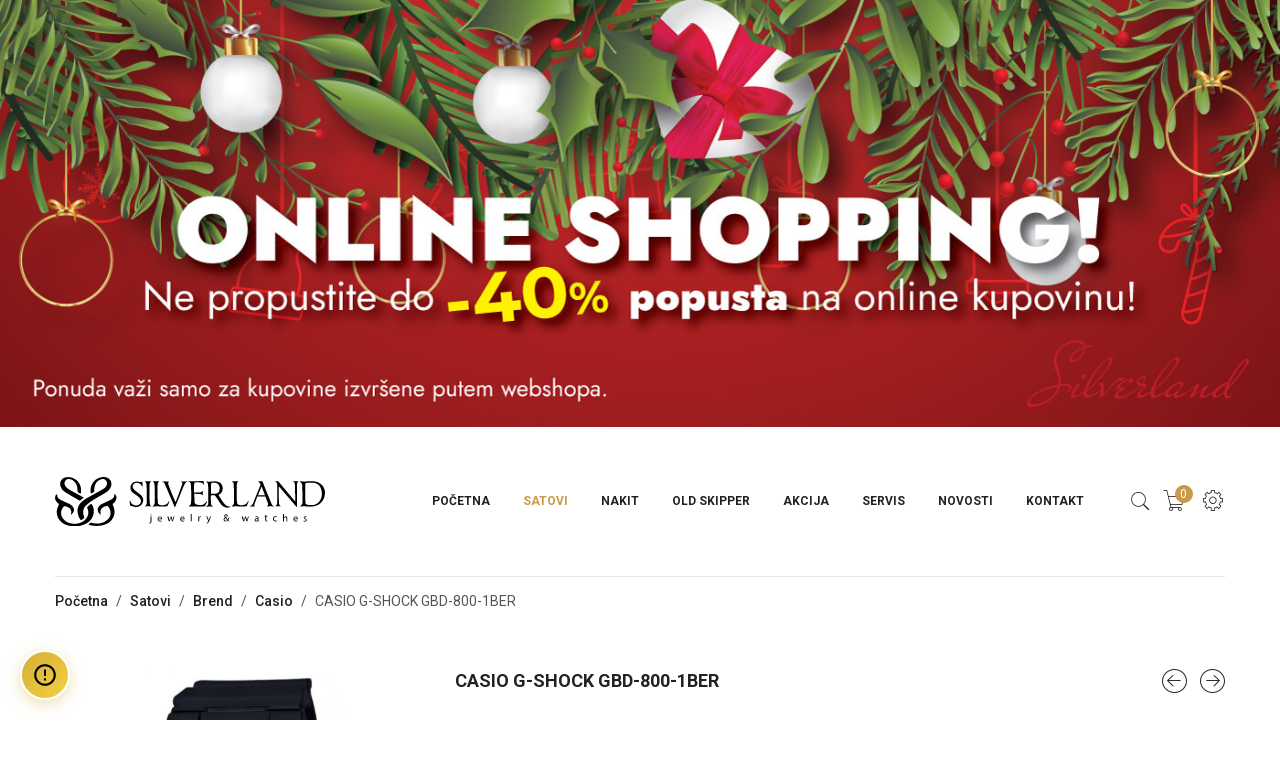

--- FILE ---
content_type: text/html; charset=UTF-8
request_url: https://silverland.ba/proizvod/casio-g-shock-gbd-800-1ber/
body_size: 37798
content:
<!DOCTYPE html>
<html lang="bs-BA" class="no-js no-svg">
<head><meta charset="UTF-8" /><script>if(navigator.userAgent.match(/MSIE|Internet Explorer/i)||navigator.userAgent.match(/Trident\/7\..*?rv:11/i)){var href=document.location.href;if(!href.match(/[?&]noclsop/)){if(href.indexOf("?")==-1){if(href.indexOf("#")==-1){document.location.href=href+"?noclsop=1"}else{document.location.href=href.replace("#","?noclsop=1#")}}else{if(href.indexOf("#")==-1){document.location.href=href+"&noclsop=1"}else{document.location.href=href.replace("#","&noclsop=1#")}}}}</script><script>(()=>{class RocketLazyLoadScripts{constructor(){this.v="2.0.4",this.userEvents=["keydown","keyup","mousedown","mouseup","mousemove","mouseover","mouseout","touchmove","touchstart","touchend","touchcancel","wheel","click","dblclick","input"],this.attributeEvents=["onblur","onclick","oncontextmenu","ondblclick","onfocus","onmousedown","onmouseenter","onmouseleave","onmousemove","onmouseout","onmouseover","onmouseup","onmousewheel","onscroll","onsubmit"]}async t(){this.i(),this.o(),/iP(ad|hone)/.test(navigator.userAgent)&&this.h(),this.u(),this.l(this),this.m(),this.k(this),this.p(this),this._(),await Promise.all([this.R(),this.L()]),this.lastBreath=Date.now(),this.S(this),this.P(),this.D(),this.O(),this.M(),await this.C(this.delayedScripts.normal),await this.C(this.delayedScripts.defer),await this.C(this.delayedScripts.async),await this.T(),await this.F(),await this.j(),await this.A(),window.dispatchEvent(new Event("rocket-allScriptsLoaded")),this.everythingLoaded=!0,this.lastTouchEnd&&await new Promise(t=>setTimeout(t,500-Date.now()+this.lastTouchEnd)),this.I(),this.H(),this.U(),this.W()}i(){this.CSPIssue=sessionStorage.getItem("rocketCSPIssue"),document.addEventListener("securitypolicyviolation",t=>{this.CSPIssue||"script-src-elem"!==t.violatedDirective||"data"!==t.blockedURI||(this.CSPIssue=!0,sessionStorage.setItem("rocketCSPIssue",!0))},{isRocket:!0})}o(){window.addEventListener("pageshow",t=>{this.persisted=t.persisted,this.realWindowLoadedFired=!0},{isRocket:!0}),window.addEventListener("pagehide",()=>{this.onFirstUserAction=null},{isRocket:!0})}h(){let t;function e(e){t=e}window.addEventListener("touchstart",e,{isRocket:!0}),window.addEventListener("touchend",function i(o){o.changedTouches[0]&&t.changedTouches[0]&&Math.abs(o.changedTouches[0].pageX-t.changedTouches[0].pageX)<10&&Math.abs(o.changedTouches[0].pageY-t.changedTouches[0].pageY)<10&&o.timeStamp-t.timeStamp<200&&(window.removeEventListener("touchstart",e,{isRocket:!0}),window.removeEventListener("touchend",i,{isRocket:!0}),"INPUT"===o.target.tagName&&"text"===o.target.type||(o.target.dispatchEvent(new TouchEvent("touchend",{target:o.target,bubbles:!0})),o.target.dispatchEvent(new MouseEvent("mouseover",{target:o.target,bubbles:!0})),o.target.dispatchEvent(new PointerEvent("click",{target:o.target,bubbles:!0,cancelable:!0,detail:1,clientX:o.changedTouches[0].clientX,clientY:o.changedTouches[0].clientY})),event.preventDefault()))},{isRocket:!0})}q(t){this.userActionTriggered||("mousemove"!==t.type||this.firstMousemoveIgnored?"keyup"===t.type||"mouseover"===t.type||"mouseout"===t.type||(this.userActionTriggered=!0,this.onFirstUserAction&&this.onFirstUserAction()):this.firstMousemoveIgnored=!0),"click"===t.type&&t.preventDefault(),t.stopPropagation(),t.stopImmediatePropagation(),"touchstart"===this.lastEvent&&"touchend"===t.type&&(this.lastTouchEnd=Date.now()),"click"===t.type&&(this.lastTouchEnd=0),this.lastEvent=t.type,t.composedPath&&t.composedPath()[0].getRootNode()instanceof ShadowRoot&&(t.rocketTarget=t.composedPath()[0]),this.savedUserEvents.push(t)}u(){this.savedUserEvents=[],this.userEventHandler=this.q.bind(this),this.userEvents.forEach(t=>window.addEventListener(t,this.userEventHandler,{passive:!1,isRocket:!0})),document.addEventListener("visibilitychange",this.userEventHandler,{isRocket:!0})}U(){this.userEvents.forEach(t=>window.removeEventListener(t,this.userEventHandler,{passive:!1,isRocket:!0})),document.removeEventListener("visibilitychange",this.userEventHandler,{isRocket:!0}),this.savedUserEvents.forEach(t=>{(t.rocketTarget||t.target).dispatchEvent(new window[t.constructor.name](t.type,t))})}m(){const t="return false",e=Array.from(this.attributeEvents,t=>"data-rocket-"+t),i="["+this.attributeEvents.join("],[")+"]",o="[data-rocket-"+this.attributeEvents.join("],[data-rocket-")+"]",s=(e,i,o)=>{o&&o!==t&&(e.setAttribute("data-rocket-"+i,o),e["rocket"+i]=new Function("event",o),e.setAttribute(i,t))};new MutationObserver(t=>{for(const n of t)"attributes"===n.type&&(n.attributeName.startsWith("data-rocket-")||this.everythingLoaded?n.attributeName.startsWith("data-rocket-")&&this.everythingLoaded&&this.N(n.target,n.attributeName.substring(12)):s(n.target,n.attributeName,n.target.getAttribute(n.attributeName))),"childList"===n.type&&n.addedNodes.forEach(t=>{if(t.nodeType===Node.ELEMENT_NODE)if(this.everythingLoaded)for(const i of[t,...t.querySelectorAll(o)])for(const t of i.getAttributeNames())e.includes(t)&&this.N(i,t.substring(12));else for(const e of[t,...t.querySelectorAll(i)])for(const t of e.getAttributeNames())this.attributeEvents.includes(t)&&s(e,t,e.getAttribute(t))})}).observe(document,{subtree:!0,childList:!0,attributeFilter:[...this.attributeEvents,...e]})}I(){this.attributeEvents.forEach(t=>{document.querySelectorAll("[data-rocket-"+t+"]").forEach(e=>{this.N(e,t)})})}N(t,e){const i=t.getAttribute("data-rocket-"+e);i&&(t.setAttribute(e,i),t.removeAttribute("data-rocket-"+e))}k(t){Object.defineProperty(HTMLElement.prototype,"onclick",{get(){return this.rocketonclick||null},set(e){this.rocketonclick=e,this.setAttribute(t.everythingLoaded?"onclick":"data-rocket-onclick","this.rocketonclick(event)")}})}S(t){function e(e,i){let o=e[i];e[i]=null,Object.defineProperty(e,i,{get:()=>o,set(s){t.everythingLoaded?o=s:e["rocket"+i]=o=s}})}e(document,"onreadystatechange"),e(window,"onload"),e(window,"onpageshow");try{Object.defineProperty(document,"readyState",{get:()=>t.rocketReadyState,set(e){t.rocketReadyState=e},configurable:!0}),document.readyState="loading"}catch(t){console.log("WPRocket DJE readyState conflict, bypassing")}}l(t){this.originalAddEventListener=EventTarget.prototype.addEventListener,this.originalRemoveEventListener=EventTarget.prototype.removeEventListener,this.savedEventListeners=[],EventTarget.prototype.addEventListener=function(e,i,o){o&&o.isRocket||!t.B(e,this)&&!t.userEvents.includes(e)||t.B(e,this)&&!t.userActionTriggered||e.startsWith("rocket-")||t.everythingLoaded?t.originalAddEventListener.call(this,e,i,o):(t.savedEventListeners.push({target:this,remove:!1,type:e,func:i,options:o}),"mouseenter"!==e&&"mouseleave"!==e||t.originalAddEventListener.call(this,e,t.savedUserEvents.push,o))},EventTarget.prototype.removeEventListener=function(e,i,o){o&&o.isRocket||!t.B(e,this)&&!t.userEvents.includes(e)||t.B(e,this)&&!t.userActionTriggered||e.startsWith("rocket-")||t.everythingLoaded?t.originalRemoveEventListener.call(this,e,i,o):t.savedEventListeners.push({target:this,remove:!0,type:e,func:i,options:o})}}J(t,e){this.savedEventListeners=this.savedEventListeners.filter(i=>{let o=i.type,s=i.target||window;return e!==o||t!==s||(this.B(o,s)&&(i.type="rocket-"+o),this.$(i),!1)})}H(){EventTarget.prototype.addEventListener=this.originalAddEventListener,EventTarget.prototype.removeEventListener=this.originalRemoveEventListener,this.savedEventListeners.forEach(t=>this.$(t))}$(t){t.remove?this.originalRemoveEventListener.call(t.target,t.type,t.func,t.options):this.originalAddEventListener.call(t.target,t.type,t.func,t.options)}p(t){let e;function i(e){return t.everythingLoaded?e:e.split(" ").map(t=>"load"===t||t.startsWith("load.")?"rocket-jquery-load":t).join(" ")}function o(o){function s(e){const s=o.fn[e];o.fn[e]=o.fn.init.prototype[e]=function(){return this[0]===window&&t.userActionTriggered&&("string"==typeof arguments[0]||arguments[0]instanceof String?arguments[0]=i(arguments[0]):"object"==typeof arguments[0]&&Object.keys(arguments[0]).forEach(t=>{const e=arguments[0][t];delete arguments[0][t],arguments[0][i(t)]=e})),s.apply(this,arguments),this}}if(o&&o.fn&&!t.allJQueries.includes(o)){const e={DOMContentLoaded:[],"rocket-DOMContentLoaded":[]};for(const t in e)document.addEventListener(t,()=>{e[t].forEach(t=>t())},{isRocket:!0});o.fn.ready=o.fn.init.prototype.ready=function(i){function s(){parseInt(o.fn.jquery)>2?setTimeout(()=>i.bind(document)(o)):i.bind(document)(o)}return"function"==typeof i&&(t.realDomReadyFired?!t.userActionTriggered||t.fauxDomReadyFired?s():e["rocket-DOMContentLoaded"].push(s):e.DOMContentLoaded.push(s)),o([])},s("on"),s("one"),s("off"),t.allJQueries.push(o)}e=o}t.allJQueries=[],o(window.jQuery),Object.defineProperty(window,"jQuery",{get:()=>e,set(t){o(t)}})}P(){const t=new Map;document.write=document.writeln=function(e){const i=document.currentScript,o=document.createRange(),s=i.parentElement;let n=t.get(i);void 0===n&&(n=i.nextSibling,t.set(i,n));const c=document.createDocumentFragment();o.setStart(c,0),c.appendChild(o.createContextualFragment(e)),s.insertBefore(c,n)}}async R(){return new Promise(t=>{this.userActionTriggered?t():this.onFirstUserAction=t})}async L(){return new Promise(t=>{document.addEventListener("DOMContentLoaded",()=>{this.realDomReadyFired=!0,t()},{isRocket:!0})})}async j(){return this.realWindowLoadedFired?Promise.resolve():new Promise(t=>{window.addEventListener("load",t,{isRocket:!0})})}M(){this.pendingScripts=[];this.scriptsMutationObserver=new MutationObserver(t=>{for(const e of t)e.addedNodes.forEach(t=>{"SCRIPT"!==t.tagName||t.noModule||t.isWPRocket||this.pendingScripts.push({script:t,promise:new Promise(e=>{const i=()=>{const i=this.pendingScripts.findIndex(e=>e.script===t);i>=0&&this.pendingScripts.splice(i,1),e()};t.addEventListener("load",i,{isRocket:!0}),t.addEventListener("error",i,{isRocket:!0}),setTimeout(i,1e3)})})})}),this.scriptsMutationObserver.observe(document,{childList:!0,subtree:!0})}async F(){await this.X(),this.pendingScripts.length?(await this.pendingScripts[0].promise,await this.F()):this.scriptsMutationObserver.disconnect()}D(){this.delayedScripts={normal:[],async:[],defer:[]},document.querySelectorAll("script[type$=rocketlazyloadscript]").forEach(t=>{t.hasAttribute("data-rocket-src")?t.hasAttribute("async")&&!1!==t.async?this.delayedScripts.async.push(t):t.hasAttribute("defer")&&!1!==t.defer||"module"===t.getAttribute("data-rocket-type")?this.delayedScripts.defer.push(t):this.delayedScripts.normal.push(t):this.delayedScripts.normal.push(t)})}async _(){await this.L();let t=[];document.querySelectorAll("script[type$=rocketlazyloadscript][data-rocket-src]").forEach(e=>{let i=e.getAttribute("data-rocket-src");if(i&&!i.startsWith("data:")){i.startsWith("//")&&(i=location.protocol+i);try{const o=new URL(i).origin;o!==location.origin&&t.push({src:o,crossOrigin:e.crossOrigin||"module"===e.getAttribute("data-rocket-type")})}catch(t){}}}),t=[...new Map(t.map(t=>[JSON.stringify(t),t])).values()],this.Y(t,"preconnect")}async G(t){if(await this.K(),!0!==t.noModule||!("noModule"in HTMLScriptElement.prototype))return new Promise(e=>{let i;function o(){(i||t).setAttribute("data-rocket-status","executed"),e()}try{if(navigator.userAgent.includes("Firefox/")||""===navigator.vendor||this.CSPIssue)i=document.createElement("script"),[...t.attributes].forEach(t=>{let e=t.nodeName;"type"!==e&&("data-rocket-type"===e&&(e="type"),"data-rocket-src"===e&&(e="src"),i.setAttribute(e,t.nodeValue))}),t.text&&(i.text=t.text),t.nonce&&(i.nonce=t.nonce),i.hasAttribute("src")?(i.addEventListener("load",o,{isRocket:!0}),i.addEventListener("error",()=>{i.setAttribute("data-rocket-status","failed-network"),e()},{isRocket:!0}),setTimeout(()=>{i.isConnected||e()},1)):(i.text=t.text,o()),i.isWPRocket=!0,t.parentNode.replaceChild(i,t);else{const i=t.getAttribute("data-rocket-type"),s=t.getAttribute("data-rocket-src");i?(t.type=i,t.removeAttribute("data-rocket-type")):t.removeAttribute("type"),t.addEventListener("load",o,{isRocket:!0}),t.addEventListener("error",i=>{this.CSPIssue&&i.target.src.startsWith("data:")?(console.log("WPRocket: CSP fallback activated"),t.removeAttribute("src"),this.G(t).then(e)):(t.setAttribute("data-rocket-status","failed-network"),e())},{isRocket:!0}),s?(t.fetchPriority="high",t.removeAttribute("data-rocket-src"),t.src=s):t.src="data:text/javascript;base64,"+window.btoa(unescape(encodeURIComponent(t.text)))}}catch(i){t.setAttribute("data-rocket-status","failed-transform"),e()}});t.setAttribute("data-rocket-status","skipped")}async C(t){const e=t.shift();return e?(e.isConnected&&await this.G(e),this.C(t)):Promise.resolve()}O(){this.Y([...this.delayedScripts.normal,...this.delayedScripts.defer,...this.delayedScripts.async],"preload")}Y(t,e){this.trash=this.trash||[];let i=!0;var o=document.createDocumentFragment();t.forEach(t=>{const s=t.getAttribute&&t.getAttribute("data-rocket-src")||t.src;if(s&&!s.startsWith("data:")){const n=document.createElement("link");n.href=s,n.rel=e,"preconnect"!==e&&(n.as="script",n.fetchPriority=i?"high":"low"),t.getAttribute&&"module"===t.getAttribute("data-rocket-type")&&(n.crossOrigin=!0),t.crossOrigin&&(n.crossOrigin=t.crossOrigin),t.integrity&&(n.integrity=t.integrity),t.nonce&&(n.nonce=t.nonce),o.appendChild(n),this.trash.push(n),i=!1}}),document.head.appendChild(o)}W(){this.trash.forEach(t=>t.remove())}async T(){try{document.readyState="interactive"}catch(t){}this.fauxDomReadyFired=!0;try{await this.K(),this.J(document,"readystatechange"),document.dispatchEvent(new Event("rocket-readystatechange")),await this.K(),document.rocketonreadystatechange&&document.rocketonreadystatechange(),await this.K(),this.J(document,"DOMContentLoaded"),document.dispatchEvent(new Event("rocket-DOMContentLoaded")),await this.K(),this.J(window,"DOMContentLoaded"),window.dispatchEvent(new Event("rocket-DOMContentLoaded"))}catch(t){console.error(t)}}async A(){try{document.readyState="complete"}catch(t){}try{await this.K(),this.J(document,"readystatechange"),document.dispatchEvent(new Event("rocket-readystatechange")),await this.K(),document.rocketonreadystatechange&&document.rocketonreadystatechange(),await this.K(),this.J(window,"load"),window.dispatchEvent(new Event("rocket-load")),await this.K(),window.rocketonload&&window.rocketonload(),await this.K(),this.allJQueries.forEach(t=>t(window).trigger("rocket-jquery-load")),await this.K(),this.J(window,"pageshow");const t=new Event("rocket-pageshow");t.persisted=this.persisted,window.dispatchEvent(t),await this.K(),window.rocketonpageshow&&window.rocketonpageshow({persisted:this.persisted})}catch(t){console.error(t)}}async K(){Date.now()-this.lastBreath>45&&(await this.X(),this.lastBreath=Date.now())}async X(){return document.hidden?new Promise(t=>setTimeout(t)):new Promise(t=>requestAnimationFrame(t))}B(t,e){return e===document&&"readystatechange"===t||(e===document&&"DOMContentLoaded"===t||(e===window&&"DOMContentLoaded"===t||(e===window&&"load"===t||e===window&&"pageshow"===t)))}static run(){(new RocketLazyLoadScripts).t()}}RocketLazyLoadScripts.run()})();</script>
    
    <meta name="viewport" content="width=device-width, initial-scale=1.0, maximum-scale=1.0,user-scalable=0" />
    <meta name="description" content="CASIO G-SHOCK GBD-800-1BER" />
	<link rel="preconnect" href="https://fonts.gstatic.com/" />
    <link rel="preconnect" href="https://fonts.gstatic.com/" crossorigin />
    
    <link rel="profile" href="https://gmpg.org/xfn/11" />
	<meta name="facebook-domain-verification" content="nx56lugjoe08fgmvtyvupu1hpf4ro3" />

					<script type="rocketlazyloadscript">document.documentElement.className = document.documentElement.className + ' yes-js js_active js'</script>
			<script type="rocketlazyloadscript">(function(html){html.className = html.className.replace(/\bno-js\b/,'js')})(document.documentElement);</script>
<title>CASIO G-SHOCK GBD-800-1BER &#8211; Silverland Sarajevo</title>
<link data-rocket-preload as="style" href="https://fonts.googleapis.com/css?family=Roboto%3A300%2C400%2C500%2C700%7CPlayfair%20Display%3A400%2C700%7COswald%3A300%2C400%2C600%7CRoboto%3An%2C%3Alatin-ext%7CRoboto%3An&#038;subset=latin%2Clatin-ext&#038;display=swap" rel="preload">
<link href="https://fonts.googleapis.com/css?family=Roboto%3A300%2C400%2C500%2C700%7CPlayfair%20Display%3A400%2C700%7COswald%3A300%2C400%2C600%7CRoboto%3An%2C%3Alatin-ext%7CRoboto%3An&#038;subset=latin%2Clatin-ext&#038;display=swap" media="print" onload="this.media=&#039;all&#039;" rel="stylesheet">
<noscript><link rel="stylesheet" href="https://fonts.googleapis.com/css?family=Roboto%3A300%2C400%2C500%2C700%7CPlayfair%20Display%3A400%2C700%7COswald%3A300%2C400%2C600%7CRoboto%3An%2C%3Alatin-ext%7CRoboto%3An&#038;subset=latin%2Clatin-ext&#038;display=swap"></noscript>
<meta name='robots' content='max-image-preview:large' />
	<style>img:is([sizes="auto" i], [sizes^="auto," i]) { contain-intrinsic-size: 3000px 1500px }</style>
	<link rel='dns-prefetch' href='//capi-automation.s3.us-east-2.amazonaws.com' />
<link rel='dns-prefetch' href='//fonts.googleapis.com' />
<link href='https://fonts.gstatic.com' crossorigin rel='preconnect' />
<link rel="alternate" type="application/rss+xml" title="Silverland Sarajevo &raquo; novosti" href="https://silverland.ba/feed/" />
<link rel="alternate" type="application/rss+xml" title="Silverland Sarajevo &raquo;  novosti o komentarima" href="https://silverland.ba/comments/feed/" />
<style id='wp-emoji-styles-inline-css' type='text/css'>

	img.wp-smiley, img.emoji {
		display: inline !important;
		border: none !important;
		box-shadow: none !important;
		height: 1em !important;
		width: 1em !important;
		margin: 0 0.07em !important;
		vertical-align: -0.1em !important;
		background: none !important;
		padding: 0 !important;
	}
</style>
<link rel='stylesheet' id='wp-block-library-css' href='https://silverland.ba/wp-includes/css/dist/block-library/style.min.css?ver=6.8.3' type='text/css' media='all' />
<style id='wp-block-library-theme-inline-css' type='text/css'>
.wp-block-audio :where(figcaption){color:#555;font-size:13px;text-align:center}.is-dark-theme .wp-block-audio :where(figcaption){color:#ffffffa6}.wp-block-audio{margin:0 0 1em}.wp-block-code{border:1px solid #ccc;border-radius:4px;font-family:Menlo,Consolas,monaco,monospace;padding:.8em 1em}.wp-block-embed :where(figcaption){color:#555;font-size:13px;text-align:center}.is-dark-theme .wp-block-embed :where(figcaption){color:#ffffffa6}.wp-block-embed{margin:0 0 1em}.blocks-gallery-caption{color:#555;font-size:13px;text-align:center}.is-dark-theme .blocks-gallery-caption{color:#ffffffa6}:root :where(.wp-block-image figcaption){color:#555;font-size:13px;text-align:center}.is-dark-theme :root :where(.wp-block-image figcaption){color:#ffffffa6}.wp-block-image{margin:0 0 1em}.wp-block-pullquote{border-bottom:4px solid;border-top:4px solid;color:currentColor;margin-bottom:1.75em}.wp-block-pullquote cite,.wp-block-pullquote footer,.wp-block-pullquote__citation{color:currentColor;font-size:.8125em;font-style:normal;text-transform:uppercase}.wp-block-quote{border-left:.25em solid;margin:0 0 1.75em;padding-left:1em}.wp-block-quote cite,.wp-block-quote footer{color:currentColor;font-size:.8125em;font-style:normal;position:relative}.wp-block-quote:where(.has-text-align-right){border-left:none;border-right:.25em solid;padding-left:0;padding-right:1em}.wp-block-quote:where(.has-text-align-center){border:none;padding-left:0}.wp-block-quote.is-large,.wp-block-quote.is-style-large,.wp-block-quote:where(.is-style-plain){border:none}.wp-block-search .wp-block-search__label{font-weight:700}.wp-block-search__button{border:1px solid #ccc;padding:.375em .625em}:where(.wp-block-group.has-background){padding:1.25em 2.375em}.wp-block-separator.has-css-opacity{opacity:.4}.wp-block-separator{border:none;border-bottom:2px solid;margin-left:auto;margin-right:auto}.wp-block-separator.has-alpha-channel-opacity{opacity:1}.wp-block-separator:not(.is-style-wide):not(.is-style-dots){width:100px}.wp-block-separator.has-background:not(.is-style-dots){border-bottom:none;height:1px}.wp-block-separator.has-background:not(.is-style-wide):not(.is-style-dots){height:2px}.wp-block-table{margin:0 0 1em}.wp-block-table td,.wp-block-table th{word-break:normal}.wp-block-table :where(figcaption){color:#555;font-size:13px;text-align:center}.is-dark-theme .wp-block-table :where(figcaption){color:#ffffffa6}.wp-block-video :where(figcaption){color:#555;font-size:13px;text-align:center}.is-dark-theme .wp-block-video :where(figcaption){color:#ffffffa6}.wp-block-video{margin:0 0 1em}:root :where(.wp-block-template-part.has-background){margin-bottom:0;margin-top:0;padding:1.25em 2.375em}
</style>
<style id='classic-theme-styles-inline-css' type='text/css'>
/*! This file is auto-generated */
.wp-block-button__link{color:#fff;background-color:#32373c;border-radius:9999px;box-shadow:none;text-decoration:none;padding:calc(.667em + 2px) calc(1.333em + 2px);font-size:1.125em}.wp-block-file__button{background:#32373c;color:#fff;text-decoration:none}
</style>
<style id='global-styles-inline-css' type='text/css'>
:root{--wp--preset--aspect-ratio--square: 1;--wp--preset--aspect-ratio--4-3: 4/3;--wp--preset--aspect-ratio--3-4: 3/4;--wp--preset--aspect-ratio--3-2: 3/2;--wp--preset--aspect-ratio--2-3: 2/3;--wp--preset--aspect-ratio--16-9: 16/9;--wp--preset--aspect-ratio--9-16: 9/16;--wp--preset--color--black: #000000;--wp--preset--color--cyan-bluish-gray: #abb8c3;--wp--preset--color--white: #ffffff;--wp--preset--color--pale-pink: #f78da7;--wp--preset--color--vivid-red: #cf2e2e;--wp--preset--color--luminous-vivid-orange: #ff6900;--wp--preset--color--luminous-vivid-amber: #fcb900;--wp--preset--color--light-green-cyan: #7bdcb5;--wp--preset--color--vivid-green-cyan: #00d084;--wp--preset--color--pale-cyan-blue: #8ed1fc;--wp--preset--color--vivid-cyan-blue: #0693e3;--wp--preset--color--vivid-purple: #9b51e0;--wp--preset--gradient--vivid-cyan-blue-to-vivid-purple: linear-gradient(135deg,rgba(6,147,227,1) 0%,rgb(155,81,224) 100%);--wp--preset--gradient--light-green-cyan-to-vivid-green-cyan: linear-gradient(135deg,rgb(122,220,180) 0%,rgb(0,208,130) 100%);--wp--preset--gradient--luminous-vivid-amber-to-luminous-vivid-orange: linear-gradient(135deg,rgba(252,185,0,1) 0%,rgba(255,105,0,1) 100%);--wp--preset--gradient--luminous-vivid-orange-to-vivid-red: linear-gradient(135deg,rgba(255,105,0,1) 0%,rgb(207,46,46) 100%);--wp--preset--gradient--very-light-gray-to-cyan-bluish-gray: linear-gradient(135deg,rgb(238,238,238) 0%,rgb(169,184,195) 100%);--wp--preset--gradient--cool-to-warm-spectrum: linear-gradient(135deg,rgb(74,234,220) 0%,rgb(151,120,209) 20%,rgb(207,42,186) 40%,rgb(238,44,130) 60%,rgb(251,105,98) 80%,rgb(254,248,76) 100%);--wp--preset--gradient--blush-light-purple: linear-gradient(135deg,rgb(255,206,236) 0%,rgb(152,150,240) 100%);--wp--preset--gradient--blush-bordeaux: linear-gradient(135deg,rgb(254,205,165) 0%,rgb(254,45,45) 50%,rgb(107,0,62) 100%);--wp--preset--gradient--luminous-dusk: linear-gradient(135deg,rgb(255,203,112) 0%,rgb(199,81,192) 50%,rgb(65,88,208) 100%);--wp--preset--gradient--pale-ocean: linear-gradient(135deg,rgb(255,245,203) 0%,rgb(182,227,212) 50%,rgb(51,167,181) 100%);--wp--preset--gradient--electric-grass: linear-gradient(135deg,rgb(202,248,128) 0%,rgb(113,206,126) 100%);--wp--preset--gradient--midnight: linear-gradient(135deg,rgb(2,3,129) 0%,rgb(40,116,252) 100%);--wp--preset--font-size--small: 13px;--wp--preset--font-size--medium: 20px;--wp--preset--font-size--large: 36px;--wp--preset--font-size--x-large: 42px;--wp--preset--spacing--20: 0.44rem;--wp--preset--spacing--30: 0.67rem;--wp--preset--spacing--40: 1rem;--wp--preset--spacing--50: 1.5rem;--wp--preset--spacing--60: 2.25rem;--wp--preset--spacing--70: 3.38rem;--wp--preset--spacing--80: 5.06rem;--wp--preset--shadow--natural: 6px 6px 9px rgba(0, 0, 0, 0.2);--wp--preset--shadow--deep: 12px 12px 50px rgba(0, 0, 0, 0.4);--wp--preset--shadow--sharp: 6px 6px 0px rgba(0, 0, 0, 0.2);--wp--preset--shadow--outlined: 6px 6px 0px -3px rgba(255, 255, 255, 1), 6px 6px rgba(0, 0, 0, 1);--wp--preset--shadow--crisp: 6px 6px 0px rgba(0, 0, 0, 1);}:where(.is-layout-flex){gap: 0.5em;}:where(.is-layout-grid){gap: 0.5em;}body .is-layout-flex{display: flex;}.is-layout-flex{flex-wrap: wrap;align-items: center;}.is-layout-flex > :is(*, div){margin: 0;}body .is-layout-grid{display: grid;}.is-layout-grid > :is(*, div){margin: 0;}:where(.wp-block-columns.is-layout-flex){gap: 2em;}:where(.wp-block-columns.is-layout-grid){gap: 2em;}:where(.wp-block-post-template.is-layout-flex){gap: 1.25em;}:where(.wp-block-post-template.is-layout-grid){gap: 1.25em;}.has-black-color{color: var(--wp--preset--color--black) !important;}.has-cyan-bluish-gray-color{color: var(--wp--preset--color--cyan-bluish-gray) !important;}.has-white-color{color: var(--wp--preset--color--white) !important;}.has-pale-pink-color{color: var(--wp--preset--color--pale-pink) !important;}.has-vivid-red-color{color: var(--wp--preset--color--vivid-red) !important;}.has-luminous-vivid-orange-color{color: var(--wp--preset--color--luminous-vivid-orange) !important;}.has-luminous-vivid-amber-color{color: var(--wp--preset--color--luminous-vivid-amber) !important;}.has-light-green-cyan-color{color: var(--wp--preset--color--light-green-cyan) !important;}.has-vivid-green-cyan-color{color: var(--wp--preset--color--vivid-green-cyan) !important;}.has-pale-cyan-blue-color{color: var(--wp--preset--color--pale-cyan-blue) !important;}.has-vivid-cyan-blue-color{color: var(--wp--preset--color--vivid-cyan-blue) !important;}.has-vivid-purple-color{color: var(--wp--preset--color--vivid-purple) !important;}.has-black-background-color{background-color: var(--wp--preset--color--black) !important;}.has-cyan-bluish-gray-background-color{background-color: var(--wp--preset--color--cyan-bluish-gray) !important;}.has-white-background-color{background-color: var(--wp--preset--color--white) !important;}.has-pale-pink-background-color{background-color: var(--wp--preset--color--pale-pink) !important;}.has-vivid-red-background-color{background-color: var(--wp--preset--color--vivid-red) !important;}.has-luminous-vivid-orange-background-color{background-color: var(--wp--preset--color--luminous-vivid-orange) !important;}.has-luminous-vivid-amber-background-color{background-color: var(--wp--preset--color--luminous-vivid-amber) !important;}.has-light-green-cyan-background-color{background-color: var(--wp--preset--color--light-green-cyan) !important;}.has-vivid-green-cyan-background-color{background-color: var(--wp--preset--color--vivid-green-cyan) !important;}.has-pale-cyan-blue-background-color{background-color: var(--wp--preset--color--pale-cyan-blue) !important;}.has-vivid-cyan-blue-background-color{background-color: var(--wp--preset--color--vivid-cyan-blue) !important;}.has-vivid-purple-background-color{background-color: var(--wp--preset--color--vivid-purple) !important;}.has-black-border-color{border-color: var(--wp--preset--color--black) !important;}.has-cyan-bluish-gray-border-color{border-color: var(--wp--preset--color--cyan-bluish-gray) !important;}.has-white-border-color{border-color: var(--wp--preset--color--white) !important;}.has-pale-pink-border-color{border-color: var(--wp--preset--color--pale-pink) !important;}.has-vivid-red-border-color{border-color: var(--wp--preset--color--vivid-red) !important;}.has-luminous-vivid-orange-border-color{border-color: var(--wp--preset--color--luminous-vivid-orange) !important;}.has-luminous-vivid-amber-border-color{border-color: var(--wp--preset--color--luminous-vivid-amber) !important;}.has-light-green-cyan-border-color{border-color: var(--wp--preset--color--light-green-cyan) !important;}.has-vivid-green-cyan-border-color{border-color: var(--wp--preset--color--vivid-green-cyan) !important;}.has-pale-cyan-blue-border-color{border-color: var(--wp--preset--color--pale-cyan-blue) !important;}.has-vivid-cyan-blue-border-color{border-color: var(--wp--preset--color--vivid-cyan-blue) !important;}.has-vivid-purple-border-color{border-color: var(--wp--preset--color--vivid-purple) !important;}.has-vivid-cyan-blue-to-vivid-purple-gradient-background{background: var(--wp--preset--gradient--vivid-cyan-blue-to-vivid-purple) !important;}.has-light-green-cyan-to-vivid-green-cyan-gradient-background{background: var(--wp--preset--gradient--light-green-cyan-to-vivid-green-cyan) !important;}.has-luminous-vivid-amber-to-luminous-vivid-orange-gradient-background{background: var(--wp--preset--gradient--luminous-vivid-amber-to-luminous-vivid-orange) !important;}.has-luminous-vivid-orange-to-vivid-red-gradient-background{background: var(--wp--preset--gradient--luminous-vivid-orange-to-vivid-red) !important;}.has-very-light-gray-to-cyan-bluish-gray-gradient-background{background: var(--wp--preset--gradient--very-light-gray-to-cyan-bluish-gray) !important;}.has-cool-to-warm-spectrum-gradient-background{background: var(--wp--preset--gradient--cool-to-warm-spectrum) !important;}.has-blush-light-purple-gradient-background{background: var(--wp--preset--gradient--blush-light-purple) !important;}.has-blush-bordeaux-gradient-background{background: var(--wp--preset--gradient--blush-bordeaux) !important;}.has-luminous-dusk-gradient-background{background: var(--wp--preset--gradient--luminous-dusk) !important;}.has-pale-ocean-gradient-background{background: var(--wp--preset--gradient--pale-ocean) !important;}.has-electric-grass-gradient-background{background: var(--wp--preset--gradient--electric-grass) !important;}.has-midnight-gradient-background{background: var(--wp--preset--gradient--midnight) !important;}.has-small-font-size{font-size: var(--wp--preset--font-size--small) !important;}.has-medium-font-size{font-size: var(--wp--preset--font-size--medium) !important;}.has-large-font-size{font-size: var(--wp--preset--font-size--large) !important;}.has-x-large-font-size{font-size: var(--wp--preset--font-size--x-large) !important;}
:where(.wp-block-post-template.is-layout-flex){gap: 1.25em;}:where(.wp-block-post-template.is-layout-grid){gap: 1.25em;}
:where(.wp-block-columns.is-layout-flex){gap: 2em;}:where(.wp-block-columns.is-layout-grid){gap: 2em;}
:root :where(.wp-block-pullquote){font-size: 1.5em;line-height: 1.6;}
</style>
<link data-minify="1" rel='stylesheet' id='gcb-style-css' href='https://silverland.ba/wp-content/cache/min/1/wp-content/plugins/cookie-consent-modern-ba-1_3_5/assets/style.css?ver=1767557160' type='text/css' media='all' />
<link rel='stylesheet' id='animate-css-css' href='https://silverland.ba/wp-content/plugins/ovic-addon-toolkit/assets/css/animate.min.css?ver=3.7.0' type='text/css' media='all' />
<link rel='stylesheet' id='growl-css' href='https://silverland.ba/wp-content/plugins/ovic-addon-toolkit/assets/3rd-party/growl/growl.min.css?ver=1.3.5' type='text/css' media='all' />
<link rel='stylesheet' id='ovic-core-css' href='https://silverland.ba/wp-content/plugins/ovic-addon-toolkit/assets/css/ovic-core.min.css?ver=2.6.0' type='text/css' media='all' />
<style id='ovic-core-inline-css' type='text/css'>
i.fa { width: 20px; } .footercontact p { font-weight: 400; } .vc_custom_1600820846170{padding-top: 74px !important;padding-bottom: 25px !important;background-color: #222222 !important;}.ovic_vc_custom_687cb97ebe342{text-align: center !important;}.vc_custom_1600825399344{background-color: #000000 !important;}.vc_custom_1601386943499{margin-bottom: 5px !important;}.ovic_vc_custom_687cb97ebe347{color: #cccccc !important;}.vc_custom_1600821748318{margin-bottom: 5px !important;}.vc_custom_1736517428573{margin-bottom: 30px !important;}.ovic_vc_custom_687cb97ebe34c{font-size: 14px !important;color: #cccccc !important;line-height: 15px !important;}.ovic_vc_custom_687cb97ebe34d{font-size: 22px !important;text-align: left !important;}.vc_custom_1736517180119{margin-bottom: 5px !important;}.vc_custom_1753004409987{margin-bottom: 30px !important;}.ovic_vc_custom_687cb97ebe352{font-size: 14px !important;color: #cccccc !important;line-height: 14px !important;}.ovic_vc_custom_687cb97ebe352{font-family: ``Montserrat``, sans-serif;font-weight: 600;}.ovic_vc_custom_687cb97ebe353{display: none !important;}.vc_custom_1602177553015{padding-top: 19px !important;padding-bottom: 19px !important;}.ovic_vc_custom_687cb97ebe355{font-size: 13px !important;color: #999999 !important;}
</style>
<link data-minify="1" rel='stylesheet' id='wcva-shop-frontend-css' href='https://silverland.ba/wp-content/cache/min/1/wp-content/plugins/woocommerce-colororimage-variation-select/css/shop-frontend.css?ver=1767557161' type='text/css' media='all' />
<link rel='stylesheet' id='photoswipe-css' href='https://silverland.ba/wp-content/plugins/woocommerce/assets/css/photoswipe/photoswipe.min.css?ver=10.4.3' type='text/css' media='all' />
<link rel='stylesheet' id='photoswipe-default-skin-css' href='https://silverland.ba/wp-content/plugins/woocommerce/assets/css/photoswipe/default-skin/default-skin.min.css?ver=10.4.3' type='text/css' media='all' />
<style id='woocommerce-inline-inline-css' type='text/css'>
.woocommerce form .form-row .required { visibility: visible; }
</style>
<link data-minify="1" rel='stylesheet' id='product-size-charts-css' href='https://silverland.ba/wp-content/cache/min/1/wp-content/plugins/woo-advanced-product-size-chart/public/css/size-chart-for-woocommerce-public.css?ver=1767557161' type='text/css' media='all' />
<link rel='stylesheet' id='dgwt-wcas-style-css' href='https://silverland.ba/wp-content/plugins/ajax-search-for-woocommerce/assets/css/style.min.css?ver=1.32.2' type='text/css' media='all' />
<link rel='stylesheet' id='scrollbar-css' href='https://silverland.ba/wp-content/themes/silverland2/assets/vendor/scrollbar/scrollbar.min.css?ver=0.2.10' type='text/css' media='all' />
<link rel='stylesheet' id='animate-css' href='https://silverland.ba/wp-content/themes/silverland2/assets/css/animate.min.css?ver=3.7.0' type='text/css' media='all' />

<link rel='stylesheet' id='chosen-css' href='https://silverland.ba/wp-content/themes/silverland2/assets/vendor/chosen/chosen.min.css?ver=1.8.7' type='text/css' media='all' />
<link data-minify="1" rel='stylesheet' id='bootstrap-css' href='https://silverland.ba/wp-content/cache/min/1/wp-content/themes/silverland2/assets/vendor/bootstrap/bootstrap.min.css?ver=1767557161' type='text/css' media='all' />
<link rel='stylesheet' id='slick-css' href='https://silverland.ba/wp-content/plugins/ovic-addon-toolkit/assets/3rd-party/slick/slick.min.css?ver=1.0.1' type='text/css' media='all' />
<link data-minify="1" rel='stylesheet' id='kute-boutique-header-style-css' href='https://silverland.ba/wp-content/cache/min/1/wp-content/themes/silverland2/templates/header/style/header-style-02.css?ver=1767557161' type='text/css' media='all' />
<link data-minify="1" rel='stylesheet' id='font-awesome-css' href='https://silverland.ba/wp-content/cache/min/1/wp-content/themes/silverland2/assets/css/fontawesome.min.css?ver=1767557161' type='text/css' media='all' />
<style id='font-awesome-inline-css' type='text/css'>
[data-font="FontAwesome"]:before {font-family: 'FontAwesome' !important;content: attr(data-icon) !important;speak: none !important;font-weight: normal !important;font-variant: normal !important;text-transform: none !important;line-height: 1 !important;font-style: normal !important;-webkit-font-smoothing: antialiased !important;-moz-osx-font-smoothing: grayscale !important;}
</style>
<link data-minify="1" rel='stylesheet' id='flaticon-css' href='https://silverland.ba/wp-content/cache/min/1/wp-content/themes/silverland2/assets/vendor/flaticon/flaticon.css?ver=1767557161' type='text/css' media='all' />
<link data-minify="1" rel='stylesheet' id='pe-icon-7-stroke-css' href='https://silverland.ba/wp-content/cache/min/1/wp-content/themes/silverland2/assets/vendor/pe-icon-7-stroke/pe-icon-7-stroke.min.css?ver=1767557161' type='text/css' media='all' />
<link data-minify="1" rel='stylesheet' id='kute-boutique-css' href='https://silverland.ba/wp-content/cache/min/1/wp-content/themes/silverland2/assets/css/style.min.css?ver=1767557161' type='text/css' media='all' />
<style id='kute-boutique-inline-css' type='text/css'>
a.button.yith-wcqv-button { display: none !important; } h1, h2, h3, h4, h5, h6, label, .editor-writing-flow .editor-post-title__block .editor-post-title__input, .post-pagination .post-page-numbers:not(:hover):not(.current), .woocommerce-pagination, .navigation, .pagination, .box-header-nav .main-menu > .menu-item:not(.current-menu-parent):not(.current-menu-item):not(.current_page_item) > a:not(:hover), .block-menu-bar a:not(:hover), .block-userlink > a:not(:hover), .block-minicart > a:not(:hover), .block-wishlist > a:not(:hover), .block-search > a:not(:hover), .block-canvas-bar > a:not(:hover), div.ovic-menu-clone-wrap .ovic-menu-current-panel-title, div.ovic-menu-clone-wrap .ovic-menu-panel > .depth-0 > li > .menu-link, .block-search .dgwt-wcas-search-wrapp button.dgwt-wcas-search-submit:not(:hover), .ovic-google-maps .title-maps, .woocommerce-thankyou-order-received, #order_review_heading, .shop_table th, .wishlist_table th, .shop_table td.product-price, .shop_table td.product-subtotal, .gallery-caption, .chosen-container .chosen-results li.result-selected:not(.highlighted), blockquote:not(.wp-block-quote), .breadcrumb > *:not(.active), .woocommerce-breadcrumb a:not(:hover), .post-item .meta-data, .blog-item .meta-data, .post-item .readmore:not(:hover), .site-main > .post-item .author-head .kute-boutique-share-socials a:not(:hover), .site-main > .post-item .content-author .name:not(:hover), .comments-area .comment-meta, .comments-area .comment-reply-link:not(:hover), .widget_shopping_cart .cart-head, .widget .product_list_widget > li > a:not(.remove):not(:hover), .amount, .widget_shopping_cart .buttons .button.checkout:not(:hover), .quantity, .stock .title, .entry-summary #chart-button, .product_meta > * > .title, .woocommerce-tabs .tabs li.active, .product-item.list .product-inner:not(:hover) .add-to-cart > a, .product-item.style-13 .product-inner:not(:hover) .add-to-cart > a, .shop-before-control .woocommerce-ordering, .pagination-nav .button-loadmore:not(:hover), .ovic-socials.light ul li a:not(:hover), .shop-before-control .woocommerce-result-count, .shop-before-control .grid-view-mode > span, .shop-before-control .grid-view-mode button.active, #tab-reviews #review_form .comment-reply-title, #tab-reviews .commentlist .woocommerce-review__author, .woocommerce table.wishlist_table th, .woocommerce table.wishlist_table td.product-name, .woocommerce table.wishlist_table, .woocommerce table.wishlist_table td.product-price, .woocommerce table.wishlist_table td.product-subtotal, .woocommerce-cart-form > .shop_table td.product-name, .woocommerce-cart-form > .shop_table td.product-price, .woocommerce-cart-form > .shop_table td.product-subtotal, .error-404 .button:not(:hover), .ovic-products .button-products .button, .ovic-custom-heading.style-02 .title::before, .ovic-custom-heading.style-02 .title::after, .ovic-newsletter.style-01 .submit-newsletter, .ovic-newsletter.style-02 .submit-newsletter, .ovic-newsletter.style-04 .submit-newsletter, .ovic-newsletter.style-05 .submit-newsletter, .ovic-newsletter.style-10 .submit-newsletter, .ovic-tabs .tabs li, .ovic-custommenu.style-03, .ovic-custommenu.style-04, .ovic-custommenu.style-05, .ovic-banner.style-11 .single_add_to_cart_button, .ovic-banner.style-11 .added_to_cart, .ovic-newsletter.style-07.light .submit-newsletter:not(:hover), .ovic-newsletter.style-08 .submit-newsletter:not(:hover), .product-item.style-04 .add-to-cart a:not(:hover), .product-item.style-06 .add-to-cart a:not(:hover), .product-item.style-11 .add-to-cart a:not(:hover), .ovic-banner.style-10 .desc, .ovic-banner.style-12 .button, .ovic-newsletter .discount .desc, .ovic-progress.vc_progress_bar .vc_general .vc_bar, .blog-item.style-07 .blog-date .day, .blog-item.style-04 .blog-date .day, .ovic-custommenu.posi-absolute .custommenu-close, .ovic-custommenu.posi-fixed .custommenu-close, .product-item.style-07 .add-to-cart a:not(:hover), .ovic-socials.style-04 ul li a, .ovic-custommenu.style-08 .menu-item, .product-item.style-08 .posted_in, .ovic-custommenu.style-09 .menu-item > a .text-title, .ovic-iconbox.style-05 .icon-wrap, .ovic-banner.style-14 .button, .widget_shopping_cart .woocommerce-mini-cart li .remove, .blog-item.style-09 .readmore:not(:hover), .ovic-banner.style-15 .thumb-link::after, .product-item .product-thumb .slick-arrow:hover, .slick-slider.nav-out-side > .slick-arrow:hover, .ovic-custommenu.style-11 > .widget_nav_menu > .menu > li:not(.current-menu-parent):not(.current-menu-item):not(.current_page_item) > a:not(:hover), .ovic-custommenu.style-11 > .widget_nav_menu > .ovic-menu-wapper > .menu > li:not(.current-menu-parent):not(.current-menu-item):not(.current_page_item) > a:not(:hover), .header.style-01 .control-inner > * > a:not(:hover), .header-canvas.light .added_to_cart:not(:hover), .header-canvas.light .button:not(:hover), .header-canvas.light button:not(:hover), .header-canvas.light input[type="submit"]:not(:hover), .header.style-21 .control-open:not(:hover), .header.style-26 .box-header-nav .main-menu > .menu-item:not(.current-menu-parent):not(.current-menu-item):not(.current_page_item) > a:not(:hover), .header.style-26 .block-menu-bar a:not(:hover), .header.style-26 .block-userlink > a:not(:hover), .header.style-26 .block-minicart > a:not(:hover), .header.style-26 .block-search > a:not(:hover), .header.style-27 .header-textarea p strong, .block-search.block-search-popup .block-close, .price_slider_amount .button:not(:hover), .kute_boutique-product-pagination a:not(:hover), .vc_btn3-container .vc_btn3.vc_btn3-style-ovic-button.ovic-button-2:not(:hover):not(:focus), .product-item.style-12 table.variations .button-variable-item.selected span, .product-item.style-12 table.variations .button-variable-item:hover span, .product-item.style-12 .add-to-cart > a:not(:hover):not(:focus), .ovic-iconbox.style-10 .iconbox-inner:hover .title span, .ovic-iconbox.style-11 .icon, .ovic-newsletter.style-14 .radio-field, .ovic-newsletter.style-14 .submit-newsletter:not(:hover):not(:focus), .ovic-products.style-12 .button-products .button, .ovic-tabs.style-05 .tabs li a, .ovic-countdown.style-02 .desc, .ovic-countdown.style-02 .button:not(:hover):not(:focus), .ovic-newsletter.style-15.light .submit-newsletter:not(:hover):not(:focus), .ovic-banner.style-18 .button:not(:hover):not(:focus), .ovic-newsletter.style-16 .submit-newsletter, .ovic-newsletter.style-17 .submit-newsletter { color: #222222; } @media (max-width: 1199px){ .header.style-26 .block-search .dgwt-wcas-search-wrapp button.dgwt-wcas-search-submit:not(:hover) { color: #222222 !important; } } .widget #today, .widget #today a, a.backtotop, .border-scale, .border-plus, .border-zoom::before, .added_to_cart, .button, button, input[type="submit"], .vc_btn3-container .vc_btn3.vc_btn3-style-ovic-button, div.mfp-content button.mfp-close, .ovic-google-maps .direction-maps, #ship-to-different-address label input[type="checkbox"]:checked + span::before, .post-pagination > *, .ui-slider .ui-slider-range, .ui-slider .ui-slider-handle, .slick-slider .slick-arrow, .slick-dots li.slick-active button, .slick-dots li:hover button, .product-labels > *, .popup-email-content .btn-close, .ovic-socials ul li a, .scroll-wrapper > .scroll-element .scroll-arrow, #yith-quick-view-close, .product-page-slide .flex-direction-nav .flex-prev, .product-page-slide .flex-direction-nav .flex-next, .ovic-banner .content, .slick-slider.nav-top-right > .slick-arrow:hover, .slick-slider.nav-bottom-left > .slick-arrow:hover, .ovic-custommenu.posi-absolute.light .custommenu-close:not(:hover), .ovic-custommenu.posi-fixed.light .custommenu-close:not(:hover), .ovic-banner.style-06 .thumb::after, .product-item.style-05 a.yith-wcqv-button, .slick-slider.nav-top-center > .slick-arrow:hover, .blog-item.style-09 .blog-date a, .blog-item.style-10 .blog-date a, .header-canvas .block-close::before, .header-canvas .block-close::after, .header-canvas .canvas-close::before, .header-canvas .canvas-close::after, .header-canvas.light .block-close:not(:hover), .header-canvas.light .canvas-close:not(:hover), .header-canvas.light .canvas-toggle:not(:hover), .header.style-23 .header-top, .header.style-24 .header-top, .block-search.block-search-popup.light .block-close, .ovic-iconbox.style-10 .iconbox-inner { background-color: #222222; } .product-labels > *, .header-canvas .canvas-toggle::before, .header-canvas .canvas-toggle::after, .vc_btn3-container .vc_btn3.vc_btn3-style-ovic-button.ovic-button-2, .product-item.style-12 table.variations .color-variable-item.selected span, .product-item.style-12 table.variations .color-variable-item:hover span, .product-item.style-12 table.variations .image-variable-item.selected img, .product-item.style-12 table.variations .image-variable-item:hover img, .product-item.style-12 .add-to-cart > a, .ovic-newsletter.style-14 .submit-newsletter, .ovic-products.style-12 .button-products .button, .ovic-countdown.style-02 .button, .ovic-banner.style-18 .button, .ovic-newsletter.style-16 .input-focus, .ovic-newsletter.style-17 .input-focus { border-color: #222222; } .widget_shopping_cart .buttons .button.checkout { box-shadow: 0 0 0 2px #222222 inset; } .ovic-iconbox.style-09 .iconbox-inner { box-shadow: 0 0 0 3px #222222 inset; } .block-search.block-search-popup .dgwt-wcas-search-wrapp .dgwt-wcas-sf-wrapp input[type=search].dgwt-wcas-search-input, .product-item.style-12 table.variations .button-variable-item.selected span, .product-item.style-12 table.variations .button-variable-item:hover span { box-shadow: 0 -2px #222222 inset; } a:hover, a:focus, .post-sticky, .current-menu-ancestor > a, .current-menu-parent > a, .current-menu-item > a, .current_page_item > a, .chosen-container-single .chosen-single:hover, .woocommerce-form-login .form-row label.woocommerce-form__label-for-checkbox:hover, .woocommerce #shipping_method input[type="radio"]:hover ~ label, .woocommerce #shipping_method input[type="radio"] ~ label:hover, .woocommerce #shipping_method input[type="checkbox"]:hover ~ label, .woocommerce #shipping_method input[type="checkbox"] ~ label:hover, .comment-form-cookies-consent label:hover, body .vc_custom_heading a:hover, .post-item .meta-data > * > .icon, .blog-item .meta-data > * > .icon, .comments-area .comment-edit-link, .widget_search button[type="submit"]:hover, .widget_product_search button[type="submit"]:hover, .widget_shopping_cart .cart-head span, .widget_layered_nav a.selected, .widget_layered_nav .chosen > a, .widget_rating_filter .chosen > a, .widget_product_categories .current-cat > a, .widget_categories .current-cat > a, .block-search .dgwt-wcas-search-wrapp button.dgwt-wcas-search-submit:hover, .block-search .dgwt-wcas-search-wrapp button.dgwt-wcas-search-submit:focus, table.variations .variable-item:hover, table.variations .variable-item.selected, .product-item.style-03 .add-to-cart, .in-stock, .entry-summary #chart-button:hover, .woocommerce-product-gallery a.compare:hover, .entry-summary a.compare:hover, .product-item a.compare:hover, a.yith-wcqv-button:hover, .yith-wcwl-add-to-wishlist a:hover, .woocommerce-product-gallery a.compare:focus, .entry-summary a.compare:focus, .product-item a.compare:focus, a.yith-wcqv-button:focus, .yith-wcwl-add-to-wishlist a:focus, .product_meta .posted_in, .product_meta .tagged_as, .ovic-products .button-products .button:hover, .shop-before-control .grid-view-mode button:hover, .woocommerce #content table.wishlist_table.cart a.remove:hover:hover, .ovic-iconbox.style-01:hover, .ovic-newsletter.style-01 .button-play:hover, .ovic-newsletter.style-01 .submit-newsletter:hover, .ovic-newsletter.style-02 .submit-newsletter:hover, .ovic-newsletter.style-04 .submit-newsletter:hover, .ovic-newsletter.style-05 .submit-newsletter:hover, .ovic-newsletter.style-09 .submit-newsletter:hover, .ovic-newsletter.style-10 .submit-newsletter:hover, .ovic-newsletter.style-11 .submit-newsletter:hover, .ovic-banner.style-03 .subtitle, .ovic-banner.style-04 .subtitle, .ovic-banner.style-04 .button:hover, .ovic-banner.style-05 .subtitle, .ovic-banner.style-05 .button:hover, .ovic-banner.style-06 .subtitle, .ovic-banner.style-06 .button:hover, .ovic-banner.style-07 .button:hover, .ovic-banner.style-08 .subtitle, .ovic-banner.style-09 .subtitle, .ovic-banner.style-11 .single_add_to_cart_button:hover, .ovic-banner.style-11 .added_to_cart:hover, .product-item.style-04 .price, .product-item.style-04 .price > .amount, .product-item.style-04 .price > *:not(del) .amount, .product-item.style-05 .price, .product-item.style-05 .price > .amount, .product-item.style-05 .price > *:not(del) .amount, .product-item.style-07 .price, .product-item.style-07 .price > .amount, .product-item.style-07 .price > *:not(del) .amount, .product-item.style-11 .price, .product-item.style-11 .price > .amount, .product-item.style-11 .price > *:not(del) .amount, .ovic-iconbox.style-02 .icon-wrap, .ovic-iconbox.style-02 .desc, .ovic-custom-heading.style-05 .title::before, .blog-item.style-03 .meta-data .author, .product-item.style-04 .yith-wcwl-add-to-wishlist a, .ovic-iconbox.style-02 .iconbox-inner:hover .title, .ovic-banner.style-10 .subtitle, .ovic-banner.style-12 .subtitle, .ovic-banner.style-12 .button:hover, .ovic-newsletter .discount .text-primary, .blog-item.style-05 .readmore, .blog-item.style-05 .post-category ul li a, .star-rating > span::before, p.stars:hover a:before, p.stars.selected:not(:hover) a:before, .ovic-tabs.style-03 .tabs li.active, .ovic-custom-heading.style-08.light .title, .ovic-newsletter.style-06 .discount .text-primary, .ovic-newsletter.style-06 .mc4wp-form-fields .submit-newsletter:hover, .product-item.style-07 .yith-wcwl-add-to-wishlist a, .ovic-socials.style-04 ul li a:hover, .ovic-newsletter.style-12 .submit-newsletter:hover, .ovic-banner.style-13 .gallery-item:hover, .ovic-banner.style-14 .button:hover, .ovic-iconbox.style-06 .icon-wrap, .header.style-16 .ovic-socials ul li a:hover, .block-search .dgwt-wcas-search-wrapp .dgwt-wcas-preloader:hover, .custom-plus-icon::after, .ovic-panel-rating .average span, .ovic-newsletter .radio-field:hover, .ovic-newsletter.style-16 .submit-newsletter:hover, .ovic-newsletter.style-17 .submit-newsletter:hover { color: #c99947; } .widget #today a:hover, a.backtotop:hover, a.backtotop:focus, .added_to_cart:hover, .added_to_cart:focus, .button:hover, .button:focus, button:hover, input[type="submit"]:hover, .vc_btn3-container .vc_btn3.vc_btn3-style-ovic-button:focus, .vc_btn3-container .vc_btn3.vc_btn3-style-ovic-button:hover, div.mfp-content button.mfp-close:hover, .chosen-container .chosen-results li.highlighted, .ovic-google-maps .direction-maps:hover, .block-minicart > a .count, .block-wishlist > a .count, .slick-slider .slick-arrow:hover, .ovic-custom-heading.style-01 .title::before, .popup-email-content .btn-close:hover, .ovic-socials ul li a:hover, .scroll-wrapper > .scroll-element .scroll-arrow:hover, #yith-quick-view-close:hover, .product-page-slide .flex-direction-nav .flex-prev:hover, .product-page-slide .flex-direction-nav .flex-next:hover, .label-square-color .product-labels .onsale, .label-circle .product-labels .onsale, .label-vertical .product-labels .onsale, .ovic-custom-heading.style-02::before, .ovic-banner.style-01 .button, .blog-item.style-02 .blog-date a, .ovic-custommenu.style-04 .custommenu-inner > .title::after, .ovic-custommenu.style-05 .custommenu-inner > .title::after, .ovic-custommenu.posi-absolute .custommenu-close:hover, .ovic-custommenu.posi-fixed .custommenu-close:hover, .widget .tagcloud a:hover, .ovic-banner.style-08 .block-title::after, .ovic-banner.style-08 .discount, .ovic-banner.style-08 .discount::before, .ovic-banner.style-09 .content::after, .ovic-custom-heading.style-06::before, .ovic-custom-heading.style-06::after, .ovic-progress.vc_progress_bar .vc_general .vc_bar, .ovic-custom-heading.style-07::after, .product-item.style-05 a.yith-wcqv-button:hover, .ovic-custom-heading.style-08::after, .product-item.style-08 .yith-wcwl-add-to-wishlist a:hover, .widget_shopping_cart .woocommerce-mini-cart li .remove:hover, .blog-item.style-09 .blog-date a:hover, .blog-item.style-10 .blog-date a:hover, .product-item.style-10 a.yith-wcqv-button:hover, .product-item.style-10 .yith-wcwl-add-to-wishlist a:hover, .product-item.style-10 .add-to-cart > a:hover, .header-canvas .block-close:hover, .header-canvas .canvas-close:hover, .header-canvas .canvas-toggle:hover, .header.style-21 .control-inner > * > a:hover, .header.style-21 .control-inner > *.open > a, .block-search.block-search-popup .block-close:hover, .ovic-panel-rating .process-bar, .ovic-iconbox.style-09 .iconbox-inner:hover, .ovic-iconbox.style-10 .iconbox-inner:hover, .ovic-products.style-12 .button-products .button:hover, .ovic-products.style-12 .button-products .button:focus { background-color: #c99947; } .loading-lazy::after, .ovic-products.loading > .woocommerce::after, ul.shop-page.loading::after, .tabs-container.loading::after, .cart_totals .blockUI.blockOverlay::after, .woocommerce-cart-form .blockUI.blockOverlay::after, .widget_shopping_cart .woocommerce-mini-cart li .blockUI.blockOverlay::before, .ovic-newsletter .input-text:focus ~ .input-focus, blockquote:not(.wp-block-quote), .widget_layered_nav .group-image a.selected i, .widget_layered_nav .group-image a:hover i, .widget_layered_nav .group-color a.selected i, .widget_layered_nav .group-color a:hover i, table.variations .variable-item.selected, table.variations .variable-item:hover, .ovic-iconbox.style-01::before, .ovic-iconbox.style-01::after, .ovic-newsletter.style-01 .newsletter-info::before, .ovic-tabs.style-01 .tabs li a::before, .ovic-newsletter.style-02, .ovic-banner.style-08 .content-inner, .ovic-banner.style-09 .content, .ovic-tabs.style-02 .tabs li:not(:last-child)::after, .ovic-banner.style-10 .content-inner::before, .ovic-banner.style-12, .blog-item.style-04 .post-info::before, .blog-item.style-07 .post-title::before, .label-square-color .product-labels .onsale, .label-circle .product-labels .onsale, .label-vertical .product-labels .onsale, .ovic-video.style-01 .inner::before, .ovic-video.style-01 .inner::after, .ovic-video.style-01 .inner > span::before, .ovic-video.style-01 .inner > span::after { border-color: #c99947; } table.variations .rtwpvs-term:hover, table.variations .rtwpvs-term.selected { border-color: #c99947 !important; } .widget_layered_nav .group-button a.selected, .widget_layered_nav .group-button a:hover { box-shadow: 0 0 0 1px #c99947 inset; } .blog-item.style-09 .readmore:hover, .blog-item.style-08 .readmore:hover { box-shadow: 0 -1px #c99947 inset; } h1, h2, h3, h4, h5, h6, .added_to_cart, .button, button, input[type="submit"], .post-pagination > *, .breadcrumb, .woocommerce-breadcrumb, .woocommerce-pagination ul.page-numbers, .navigation, .pagination, .amount, div.ovic-menu-clone-wrap .ovic-menu-current-panel-title, div.ovic-menu-clone-wrap .ovic-menu-panel > .depth-0 > li > .menu-link, .widget .tagcloud a, .widget .product_list_widget > li > a:not(.remove), .post-item .readmore, .site-main > .post-item .content-author .name, .comments-area .comment-author, .comments-area .comment-reply-link, .box-header-nav .main-menu > .menu-item > a, .block-menu-bar a, .block-userlink > a, .block-minicart > a, .block-wishlist > a, .block-search > a, .top-bar-menu > li > a, .price, .widget_shopping_cart .total, .widget_rss ul li > a, .widget_recent_comments ul li > a, .widget_recent_entries > ul > li > a, table.variations td.label, .quantity, .stock, .entry-summary #chart-button, .entry-summary .share, .woocommerce-tabs .tabs, .product-labels > *, .product_meta, .pagination-nav .button-loadmore, #tab-reviews #review_form .comment-reply-title, .entry-summary .grouped_form .woocommerce-grouped-product-list-item__label label, .shop_table th, .wishlist_table th, .woocommerce-cart-form > .shop_table td.product-name a, .wishlist_table td.product-price, .woocommerce-cart-form > .shop_table td.product-price, .woocommerce-cart-form > .shop_table td.product-subtotal, .ovic-products .banner-product .link, .ovic-tabs .tabs li, .ovic-progress.vc_progress_bar .vc_general .vc_bar, .blog-item.style-05 .readmore, .tooltip-inner, .ovic-newsletter.style-06 .discount, div.mfp-content .social-content .mfp-user a, .ovic-custommenu.style-08 .menu-item, .product-item.style-08 .posted_in, .blog-item.style-06 .post-category, .ovic-custommenu.style-09 .menu-item > a .text-title, .ovic-banner.style-13 .gallery-item .text, .ovic-banner.style-08, .ovic-person.style-03, .ovic-person.style-04, .ovic-newsletter.style-04, .ovic-newsletter.style-06, .ovic-blog.style-03, .ovic-blog.style-04, .ovic-blog.style-07, .ovic-products.style-05, .ovic-custom-heading.style-08, .header.style-10 .ovic-custommenu.style-03, .custom-plus-icon::after, .header.style-21 .control-open{ font-family: Roboto; } 
</style>
<link rel='stylesheet' id='kute-boutique-main-css' href='https://silverland.ba/wp-content/themes/silverland2/style.css?ver=1.1.' type='text/css' media='all' />
<link data-minify="1" rel='stylesheet' id='ovic-vc-style-css' href='https://silverland.ba/wp-content/cache/min/1/wp-content/plugins/ovic-vc-addon/assets/frontend/css/frontend.css?ver=1767557161' type='text/css' media='all' />
<link rel='stylesheet' id='rtwpvs-css' href='https://silverland.ba/wp-content/plugins/woo-product-variation-swatches/assets/css/rtwpvs.min.css?ver=1769513256' type='text/css' media='all' />
<style id='rtwpvs-inline-css' type='text/css'>
        
            .rtwpvs-term:not(.rtwpvs-radio-term) {
                width: 30px;
                height: 30px;
            }

            .rtwpvs-squared .rtwpvs-button-term {
                min-width: 30px;
            }

            .rtwpvs-button-term span {
                font-size: 16px;
            }

            
            
                        .rtwpvs.rtwpvs-attribute-behavior-blur .rtwpvs-term:not(.rtwpvs-radio-term).disabled::before,
            .rtwpvs.rtwpvs-attribute-behavior-blur .rtwpvs-term:not(.rtwpvs-radio-term).disabled::after,
            .rtwpvs.rtwpvs-attribute-behavior-blur .rtwpvs-term:not(.rtwpvs-radio-term).disabled:hover::before,
            .rtwpvs.rtwpvs-attribute-behavior-blur .rtwpvs-term:not(.rtwpvs-radio-term).disabled:hover::after {
                background: #ff0000 !important;
            }

                                    .rtwpvs.rtwpvs-attribute-behavior-blur .rtwpvs-term:not(.rtwpvs-radio-term).disabled img,
            .rtwpvs.rtwpvs-attribute-behavior-blur .rtwpvs-term:not(.rtwpvs-radio-term).disabled span,
            .rtwpvs.rtwpvs-attribute-behavior-blur .rtwpvs-term:not(.rtwpvs-radio-term).disabled:hover img,
            .rtwpvs.rtwpvs-attribute-behavior-blur .rtwpvs-term:not(.rtwpvs-radio-term).disabled:hover span {
                opacity: 0.3;
            }

                    
		
</style>
<link rel='stylesheet' id='rtwpvs-tooltip-css' href='https://silverland.ba/wp-content/plugins/woo-product-variation-swatches/assets/css/rtwpvs-tooltip.min.css?ver=1769513256' type='text/css' media='all' />

<link rel='stylesheet' id='megamenu-frontend-css' href='https://silverland.ba/wp-content/plugins/ovic-addon-toolkit/includes/extends/megamenu/assets/css/megamenu.min.css?ver=6.8.3' type='text/css' media='all' />
<style id='megamenu-frontend-inline-css' type='text/css'>
.vc_custom_1601816374124{padding-top: 10px !important;padding-bottom: 20px !important;}.vc_custom_1601816374124{padding-top: 10px !important;padding-bottom: 20px !important;}.vc_custom_1599573734341{padding-top: 10px !important;padding-bottom: 20px !important;}.vc_custom_1601816374124{padding-top: 10px !important;padding-bottom: 20px !important;}
</style>
<script type="text/template" id="tmpl-ovic-notice-popup">
    <# if ( data.img_url != '' ) { #>
    <figure>
        <img loading="lazy" src="[data-uri]" data-src="{{data.img_url}}" alt="{{data.title}}" class="lazyload growl-thumb"/>
    </figure>
    <# } #>
    <p class="growl-content">
        <# if ( data.title != '' ) { #>
        <span>{{data.title}}</span>
        <# } #>
        {{{data.content}}}
    </p>
</script>
<script type="text/template" id="tmpl-variation-template">
	<div class="woocommerce-variation-description">{{{ data.variation.variation_description }}}</div>
	<div class="woocommerce-variation-price">{{{ data.variation.price_html }}}</div>
	<div class="woocommerce-variation-availability">{{{ data.variation.availability_html }}}</div>
</script>
<script type="text/template" id="tmpl-unavailable-variation-template">
	<p role="alert">Žao nam je, ali ovaj proizvod nije dostupan. Molimo izaberite drugu kombinaciju.</p>
</script>
<script type="text/javascript" id="jquery-core-js-extra">
/* <![CDATA[ */
var xlwcty = {"ajax_url":"https:\/\/silverland.ba\/wp-admin\/admin-ajax.php","version":"2.23.0","wc_version":"10.4.3"};
/* ]]> */
</script>
<script type="text/javascript" src="https://silverland.ba/wp-includes/js/jquery/jquery.min.js?ver=3.7.1" id="jquery-core-js" data-rocket-defer defer></script>
<script type="text/javascript" src="https://silverland.ba/wp-includes/js/jquery/jquery-migrate.min.js?ver=3.4.1" id="jquery-migrate-js" data-rocket-defer defer></script>
<script type="rocketlazyloadscript" data-rocket-type="text/javascript" data-rocket-src="https://silverland.ba/wp-includes/js/underscore.min.js?ver=1.13.7" id="underscore-js" data-rocket-defer defer></script>
<script type="text/javascript" id="wp-util-js-extra">
/* <![CDATA[ */
var _wpUtilSettings = {"ajax":{"url":"\/wp-admin\/admin-ajax.php"}};
/* ]]> */
</script>
<script type="rocketlazyloadscript" data-rocket-type="text/javascript" data-rocket-src="https://silverland.ba/wp-includes/js/wp-util.min.js?ver=6.8.3" id="wp-util-js" data-rocket-defer defer></script>
<script type="rocketlazyloadscript" data-rocket-type="text/javascript" data-rocket-src="https://silverland.ba/wp-content/plugins/sticky-menu-or-anything-on-scroll/assets/js/jq-sticky-anything.min.js?ver=2.1.1" id="stickyAnythingLib-js" data-rocket-defer defer></script>
<script type="text/javascript" id="wcva-shop-frontend-js-extra">
/* <![CDATA[ */
var wcva_shop = {"left_icon":"https:\/\/silverland.ba\/wp-content\/plugins\/woocommerce-colororimage-variation-select\/images\/left-arrow.png","right_icon":"https:\/\/silverland.ba\/wp-content\/plugins\/woocommerce-colororimage-variation-select\/images\/right-arrow.png","enable_slider":"no","slider_no":"4","hover_swap":"no"};
/* ]]> */
</script>
<script type="rocketlazyloadscript" data-rocket-type="text/javascript" data-rocket-src="https://silverland.ba/wp-content/plugins/woocommerce-colororimage-variation-select/js/shop-frontend.js?ver=6.8.3" id="wcva-shop-frontend-js" data-rocket-defer defer></script>
<script type="rocketlazyloadscript" data-rocket-type="text/javascript" data-rocket-src="https://silverland.ba/wp-content/plugins/woocommerce/assets/js/jquery-blockui/jquery.blockUI.min.js?ver=2.7.0-wc.10.4.3" id="wc-jquery-blockui-js" defer="defer" data-wp-strategy="defer"></script>
<script type="text/javascript" id="wc-add-to-cart-js-extra">
/* <![CDATA[ */
var wc_add_to_cart_params = {"ajax_url":"\/wp-admin\/admin-ajax.php","wc_ajax_url":"\/?wc-ajax=%%endpoint%%","i18n_view_cart":"Vidi korpu","cart_url":"https:\/\/silverland.ba\/cart\/","is_cart":"","cart_redirect_after_add":"no"};
/* ]]> */
</script>
<script type="rocketlazyloadscript" data-rocket-type="text/javascript" data-rocket-src="https://silverland.ba/wp-content/plugins/woocommerce/assets/js/frontend/add-to-cart.min.js?ver=10.4.3" id="wc-add-to-cart-js" defer="defer" data-wp-strategy="defer"></script>
<script type="rocketlazyloadscript" data-rocket-type="text/javascript" data-rocket-src="https://silverland.ba/wp-content/plugins/woocommerce/assets/js/zoom/jquery.zoom.min.js?ver=1.7.21-wc.10.4.3" id="wc-zoom-js" defer="defer" data-wp-strategy="defer"></script>
<script type="rocketlazyloadscript" data-rocket-type="text/javascript" data-rocket-src="https://silverland.ba/wp-content/plugins/woocommerce/assets/js/flexslider/jquery.flexslider.min.js?ver=2.7.2-wc.10.4.3" id="wc-flexslider-js" defer="defer" data-wp-strategy="defer"></script>
<script type="rocketlazyloadscript" data-rocket-type="text/javascript" data-rocket-src="https://silverland.ba/wp-content/plugins/woocommerce/assets/js/photoswipe/photoswipe.min.js?ver=4.1.1-wc.10.4.3" id="wc-photoswipe-js" defer="defer" data-wp-strategy="defer"></script>
<script type="rocketlazyloadscript" data-rocket-type="text/javascript" data-rocket-src="https://silverland.ba/wp-content/plugins/woocommerce/assets/js/photoswipe/photoswipe-ui-default.min.js?ver=4.1.1-wc.10.4.3" id="wc-photoswipe-ui-default-js" defer="defer" data-wp-strategy="defer"></script>
<script type="text/javascript" id="wc-single-product-js-extra">
/* <![CDATA[ */
var wc_single_product_params = {"i18n_required_rating_text":"Molimo odaberite svoju ocjenu","i18n_rating_options":["1 of 5 stars","2 of 5 stars","3 of 5 stars","4 of 5 stars","5 of 5 stars"],"i18n_product_gallery_trigger_text":"View full-screen image gallery","review_rating_required":"yes","flexslider":{"rtl":false,"animation":"slide","smoothHeight":true,"directionNav":false,"controlNav":"thumbnails","slideshow":false,"animationSpeed":500,"animationLoop":false,"allowOneSlide":false},"zoom_enabled":"1","zoom_options":[],"photoswipe_enabled":"1","photoswipe_options":{"shareEl":false,"closeOnScroll":false,"history":false,"hideAnimationDuration":0,"showAnimationDuration":0},"flexslider_enabled":"1"};
/* ]]> */
</script>
<script type="rocketlazyloadscript" data-rocket-type="text/javascript" data-rocket-src="https://silverland.ba/wp-content/plugins/woocommerce/assets/js/frontend/single-product.min.js?ver=10.4.3" id="wc-single-product-js" defer="defer" data-wp-strategy="defer"></script>
<script type="rocketlazyloadscript" data-rocket-type="text/javascript" data-rocket-src="https://silverland.ba/wp-content/plugins/woocommerce/assets/js/js-cookie/js.cookie.min.js?ver=2.1.4-wc.10.4.3" id="wc-js-cookie-js" defer="defer" data-wp-strategy="defer"></script>
<script type="text/javascript" id="woocommerce-js-extra">
/* <![CDATA[ */
var woocommerce_params = {"ajax_url":"\/wp-admin\/admin-ajax.php","wc_ajax_url":"\/?wc-ajax=%%endpoint%%","i18n_password_show":"Show password","i18n_password_hide":"Hide password"};
/* ]]> */
</script>
<script type="rocketlazyloadscript" data-rocket-type="text/javascript" data-rocket-src="https://silverland.ba/wp-content/plugins/woocommerce/assets/js/frontend/woocommerce.min.js?ver=10.4.3" id="woocommerce-js" defer="defer" data-wp-strategy="defer"></script>
<script type="text/javascript" id="wc-add-to-cart-variation-js-extra">
/* <![CDATA[ */
var wc_add_to_cart_variation_params = {"wc_ajax_url":"\/?wc-ajax=%%endpoint%%","i18n_no_matching_variations_text":"\u017dao nam je, nema proizvoda koji zadovoljavaju va\u0161u selekciju. Molimo probajte sa drugom kombinacijom.","i18n_make_a_selection_text":"Izaberite opcije proizvoda prije dodavanja u korpu","i18n_unavailable_text":"\u017dao nam je, ali ovaj proizvod nije dostupan. Molimo izaberite drugu kombinaciju.","i18n_reset_alert_text":"Your selection has been reset. Please select some product options before adding this product to your cart.","ajax_url":"\/wp-admin\/admin-ajax.php","i18n_view_cart":"View cart","i18n_add_to_cart":"Add to cart","i18n_select_options":"Select options","cart_url":"https:\/\/silverland.ba\/cart\/","is_cart":"","cart_redirect_after_add":"no","enable_ajax_add_to_cart":"yes"};
/* ]]> */
</script>
<script type="rocketlazyloadscript" data-rocket-type="text/javascript" data-rocket-src="https://silverland.ba/wp-content/plugins/woocommerce/assets/js/frontend/add-to-cart-variation.min.js?ver=10.4.3" id="wc-add-to-cart-variation-js" defer="defer" data-wp-strategy="defer"></script>
<link rel="https://api.w.org/" href="https://silverland.ba/wp-json/" /><link rel="alternate" title="JSON" type="application/json" href="https://silverland.ba/wp-json/wp/v2/product/20364" /><link rel="EditURI" type="application/rsd+xml" title="RSD" href="https://silverland.ba/xmlrpc.php?rsd" />
<meta name="generator" content="WordPress 6.8.3" />
<meta name="generator" content="WooCommerce 10.4.3" />
<link rel="canonical" href="https://silverland.ba/proizvod/casio-g-shock-gbd-800-1ber/" />
<link rel='shortlink' href='https://silverland.ba/?p=20364' />
<link rel="alternate" title="oEmbed (JSON)" type="application/json+oembed" href="https://silverland.ba/wp-json/oembed/1.0/embed?url=https%3A%2F%2Fsilverland.ba%2Fproizvod%2Fcasio-g-shock-gbd-800-1ber%2F" />
<link rel="alternate" title="oEmbed (XML)" type="text/xml+oembed" href="https://silverland.ba/wp-json/oembed/1.0/embed?url=https%3A%2F%2Fsilverland.ba%2Fproizvod%2Fcasio-g-shock-gbd-800-1ber%2F&#038;format=xml" />

<!-- This website runs the Product Feed PRO for WooCommerce by AdTribes.io plugin - version woocommercesea_option_installed_version -->
<style>.woocommerce-product-gallery{ opacity: 1 !important; }</style>		<style>
			.dgwt-wcas-ico-magnifier,.dgwt-wcas-ico-magnifier-handler{max-width:20px}.dgwt-wcas-search-wrapp{max-width:600px}		</style>
			<noscript><style>.woocommerce-product-gallery{ opacity: 1 !important; }</style></noscript>
				<script type="rocketlazyloadscript" data-rocket-type="text/javascript">
				!function(f,b,e,v,n,t,s){if(f.fbq)return;n=f.fbq=function(){n.callMethod?
					n.callMethod.apply(n,arguments):n.queue.push(arguments)};if(!f._fbq)f._fbq=n;
					n.push=n;n.loaded=!0;n.version='2.0';n.queue=[];t=b.createElement(e);t.async=!0;
					t.src=v;s=b.getElementsByTagName(e)[0];s.parentNode.insertBefore(t,s)}(window,
					document,'script','https://connect.facebook.net/en_US/fbevents.js');
			</script>
			<!-- WooCommerce Facebook Integration Begin -->
			<script type="rocketlazyloadscript" data-rocket-type="text/javascript">

				fbq('init', '172052281805735', {}, {
    "agent": "woocommerce_0-10.4.3-3.5.15"
});

				document.addEventListener( 'DOMContentLoaded', function() {
					// Insert placeholder for events injected when a product is added to the cart through AJAX.
					document.body.insertAdjacentHTML( 'beforeend', '<div class=\"wc-facebook-pixel-event-placeholder\"></div>' );
				}, false );

			</script>
			<!-- WooCommerce Facebook Integration End -->
			<meta name="generator" content="Powered by WPBakery Page Builder - drag and drop page builder for WordPress."/>
<link rel="icon" href="https://silverland.ba/wp-content/uploads/2020/09/cropped-silverland-icon-32x32.png" sizes="32x32" />
<link rel="icon" href="https://silverland.ba/wp-content/uploads/2020/09/cropped-silverland-icon-192x192.png" sizes="192x192" />
<link rel="apple-touch-icon" href="https://silverland.ba/wp-content/uploads/2020/09/cropped-silverland-icon-180x180.png" />
<meta name="msapplication-TileImage" content="https://silverland.ba/wp-content/uploads/2020/09/cropped-silverland-icon-270x270.png" />
<style type="text/css">body{font-family:"Roboto";font-weight:normal;}</style>		<style type="text/css" id="wp-custom-css">
			.baner-desktop {margin: auto; display: block;  display: block;
  margin-left: auto;
  margin-right: auto;
	width: 50%;}

@media only screen and (max-width:768px) { 
	.baner-desktop { width: 100%;}
}

.menukategorija {
    text-transform: uppercase;
    padding-bottom: 0px;
    color: #000 !important;
    margin-bottom: 10px;
    font-size: 14px;
    font-weight: 500;
    letter-spacing: 0.5px;
}
li#wp-admin-bar-new-content, li#wp-admin-bar-customize, li#wp-admin-bar-comments, li#wp-admin-bar-ovic_theme_options, li#wp-admin-bar-vc_inline-admin-bar-link, li#wp-admin-bar-xlwcty_admin_page_node {
    display: none !important;
}
.vc_carousel-slideline img {
    opacity: 0.5;
}
.vc_carousel-slideline img:hover {
    opacity: 1;
}
footer .box.woocommerce_message-box {
    visibility: hidden;
}
.woocommerce-cart-form>.shop_table tbody tr td.actions {
    border: none !important;
}
.banerkat h3 {
    z-index: 0 !important;
}
a.vc_general.vc_btn3.vc_btn3-size-md.vc_btn3-shape-square {
    background: #c99947;
    text-transform: uppercase;
    font-weight: 600;
    font-size: 14px;
	border:none !important;
}
span.posted_in {
    display: none !important;
}
span.onnew.product-label {
    background: #c99947 !important;
}
.readmore-wrap {
    display: none !important;
}
span.featured.product-label {
    display: none !important;
}
.banner-inner.effect.border-scale h3 a {
    color: #fff !important;
}
del bdi {
    text-decoration: line-through #000;
}
.comment, .post-category {
    display: none !important;
}
.post-item .meta-data>:not(:last-child)::after {
    display: none !important;
}
@media only screen and (max-width: 600px) {

}
.block-menu-bar a .icon span {
    display: block;
    width: 100%;
    border-top: 3px solid #fff;
    margin-bottom: 4px !important;
}
.woocommerce-tabs.wc-tabs-wrapper {
    display: none !important;
}
a.menu-bar.menu-toggle {
    background: #c99947;
    padding: 2px 2px 0px 2px !important;
    margin-top: 9px;
}
}
.product-labels span {
    background: #c99947 !important;
}
span.out-of-stock.product-label {
    background: #c99947 !important;
}
.ovic-custom-heading.style-01 .title::before {
    position: absolute;
    content: '';
    left: 0;
    top: 32px;
    width: 100%;
    height: 1px;
}
.footer .box.error-box {
    visibility: hidden !important;
}
a.compare {
    display: none !important;
}
.yith-wcwl-add-button {
    display: none !important;
}
p.stock.ovic-stock.available-product.in-stock {
    display: none !important;
}
.out-of-stock .title {
    display: none !important;
}
.pswp__caption {
    display: none !important;
}
.header-top {
    display: none !important;
}
.grid-view-mode {
    display: none !important;
}
.meta-data {
    display: none !important;
}
li.menu-item.item-wishlist {
    display: none !important;
}
.wh-widget-send-button-get-button {
    display: none !important;
}
.wh-widget-send-button-get-button {
    color: transparent !important;
}
div.wh-widget-send-button-wrapper.wh-widget-right div.wh-widget-send-button-wrapper-list a.wh-widget-send-button-get-button {
    float: right;
    right: 1px;
    color: transparent !important;
    display: none !important;
}
aside#secondary {
    background: #f6f6f6;
    border: 1px solid #e1e1e1;
    padding: 20px;
    margin-top: -20px;
}



.ig_toast .ig_wrapper {
    overflow: hidden; !important;
    position: relative; !important;
	  padding: 0px 0px 0px 0px;!important;
	  border:0px; !important;
}
.ig_wrapper {
    padding: 0px 0px 0px 0px;!important;
    width:200%;
	  height:200%;
  
}
.ovic-banner.style-01 .subtitle {
font-weight: bold;
font-size: 20px;
text-shadow: 2px 2px #000000;
}




		</style>
		<noscript><style> .wpb_animate_when_almost_visible { opacity: 1; }</style></noscript>
<!-- Google Analytics (odgođeno do pristanka: Analitika) -->
<script type="text/plain" data-cookiecategory="analytics" async
  src="https://www.googletagmanager.com/gtag/js?id=UA-179010844-1"></script>

<script type="text/plain" data-cookiecategory="analytics">
  window.dataLayer = window.dataLayer || [];
  function gtag(){dataLayer.push(arguments);}
  gtag('js', new Date());
  gtag('config', 'UA-179010844-1');
</script>


<!-- Meta Pixel (odgođeno do pristanka: Marketing) -->
<script type="text/plain" data-cookiecategory="marketing">
!function(f,b,e,v,n,t,s)
{if(f.fbq)return;n=f.fbq=function(){n.callMethod?
n.callMethod.apply(n,arguments):n.queue.push(arguments)};
if(!f._fbq)f._fbq=n;n.push=n;n.loaded=!0;n.version='2.0';
n.queue=[];t=b.createElement(e);t.async=!0;
t.src=v;s=b.getElementsByTagName(e)[0];
s.parentNode.insertBefore(t,s)}(window, document,'script',
'https://connect.facebook.net/en_US/fbevents.js');
fbq('init', '1200956624943936');
fbq('track', 'PageView');
</script>

<!-- Umjesto <noscript> koristi template da se ne “okine” prije pristanka -->
<template data-cookiecategory="marketing" data-ccm-template="1">
  <img class="lazyload" loading="lazy" height="1" width="1" style="display:none"
    src="[data-uri]" data-src="https://www.facebook.com/tr?id=1200956624943936&ev=PageView&noscript=1" />
</template>

	
<meta name="generator" content="AccelerateWP 3.20.0.3-1.1-32" data-wpr-features="wpr_delay_js wpr_defer_js wpr_minify_css wpr_desktop" /></head>
<div style="width: 100%; background: #272526;">
    <a href="https://silverland.ba/shop/" title="Silverland popust - online kupovina">
        <picture>
            <source media="(max-width: 767px)" srcset="https://silverland.ba/wp-content/uploads/2025/12/silverland-mobile.jpg">
            <source media="(min-width: 768px)" srcset="https://silverland.ba/wp-content/uploads/2025/12/silverland-pc.jpg">
            <img class="lazyload" loading="lazy" src="[data-uri]" data-src="https://silverland.ba/wp-content/uploads/2025/12/silverland-pc.jpg" alt="Silverland popust - online kupovina" style="width:100%; height:auto;">
        </picture>
    </a>
</div>

<body class="wp-singular product-template-default single single-product postid-20364 wp-embed-responsive wp-theme-silverland2 theme-silverland2 woocommerce woocommerce-page woocommerce-no-js rtwpvs rtwpvs-rounded rtwpvs-attribute-behavior-blur rtwpvs-archive-align-left rtwpvs-tooltip  kute-boutique-v1.1. wpb-js-composer js-comp-ver-6.3.0 vc_responsive">
<!-- #page -->
<div data-rocket-location-hash="54257ff4dc2eb7aae68fa23eb5f11e06" id="page" class="site">
	<header data-rocket-location-hash="7a2e9835340862c66bab6c479e789142" id="header" class="header style-02">
	        <div data-rocket-location-hash="9f0e67bf8e9c21abac78de90bfd3fa08" class="header-top">
            <div data-rocket-location-hash="e6eb6fcccd8ab4e0754c54f80a5d14c0" class="container">
				            <div class="ovic-custom-heading style-03   "
                 style="background-image: url(https://silverland.ba/wp-content/themes/silverland2/assets/images/cutter.png)">
									                        <h2 class="title" style="">
                            <span class="text">Besplatna dostava na iznos veci od 100KM</span>
                        </h2>
														            </div>
			            </div>
        </div>
	    <div data-rocket-location-hash="9fbaad4b193bf13f1cbc26c9962d2f7f" class="header-bot">
        <div class="container">
            <div class="header-inner megamenu-wrap">
                <div class="logo"><a href="https://silverland.ba/"><img class="lazyload" loading="lazy" src="[data-uri]" data-src="https://silverland.ba/wp-content/uploads/2020/09/logo-sliver-horizontalni-1.svg"></a></div>
                <div class="header-control">
                    <div class="control-inner">
                        <div class="box-header-nav">
							<div class="ovic-menu-wapper horizontal"><ul id="menu-primary-menu" class="main-menu ovic-menu"><li id="menu-item-8539" class="menu-item menu-item-type-post_type menu-item-object-page menu-item-home menu-item-8539"><a href="https://silverland.ba/" data-megamenu="0">Početna</a></li>
<li id="menu-item-11672" class="menu-item menu-item-type-taxonomy menu-item-object-product_cat current-product-ancestor current-menu-parent current-product-parent menu-item-11672 menu-item-has-mega-menu menu-item-has-children item-megamenu"><a href="#" class="disable-link" data-megamenu="1398">Satovi</a><div class="sub-menu megamenu"  data-responsive=".megamenu-wrap"  style="width:1170px;" ><div class="vc_row wpb_row vc_row-fluid vc_custom_1601816374124 ovic_vc_custom_674d7800ddc18 vc_custom_1601816374124"><div class="wpb_column vc_column_container vc_col-sm-3"><div class="vc_column-inner"><div class="wpb_wrapper"><div class="vc_empty_space ovic_vc_custom_674d7800ddc1a"   style="height: 32px"><span class="vc_empty_space_inner"></span></div><h6 style="color: #c99947;text-align: left" class="vc_custom_heading menukategorija menukategorija ovic_vc_custom_674d7800ddc1b" ><a href="https://silverland.ba/kategorija-proizvoda/satovi/zenski-satovi/">Ženski satovi</a></h6><h6 style="color: #c99947;text-align: left" class="vc_custom_heading menukategorija menukategorija ovic_vc_custom_674d7800ddc1c" ><a href="https://silverland.ba/kategorija-proizvoda/satovi/muski-satovi/">Muški satovi</a></h6><h6 style="color: #c99947;text-align: left" class="vc_custom_heading menukategorija menukategorija ovic_vc_custom_674d7800ddc1d" ><a href="https://silverland.ba/kategorija-proizvoda/satovi/djeciji-satovi/">Dječiji satovi</a></h6><h6 style="color: #c99947;text-align: left" class="vc_custom_heading menukategorija menukategorija ovic_vc_custom_674d7800ddc1e" ><a href="https://silverland.ba/kategorija-proizvoda/satovi/unisex-satovi/">Unisex satovi</a></h6><h6 style="color: #c99947;text-align: left" class="vc_custom_heading menukategorija menukategorija ovic_vc_custom_674d7800ddc1f" ><a href="https://silverland.ba/kategorija-proizvoda/satovi/remenovi/">Remenovi</a></h6><h6 style="color: #c99947;text-align: left" class="vc_custom_heading menukategorija menukategorija ovic_vc_custom_674d7800ddc20" ><a href="https://silverland.ba/servis/" title="Servis">Naš servis</a></h6></div></div></div><div class="wpb_column vc_column_container vc_col-sm-9"><div class="vc_column-inner"><div class="wpb_wrapper"><h6 style="color: #c99947;text-align: left" class="vc_custom_heading menukategorija menukategorija ovic_vc_custom_674d7800ddc21" >Brendovi</h6><div class="vc_row wpb_row vc_inner vc_row-fluid"><div class="wpb_column vc_column_container vc_col-sm-4"><div class="vc_column-inner"><div class="wpb_wrapper">
	<div class="wpb_text_column wpb_content_element ovic_vc_custom_674d7800ddc22 " >
		<div class="wpb_wrapper">
			<p><a href="https://silverland.ba/brendovi/burberry/">Burberry</a><br />
<a href="https://silverland.ba/brendovi/casio-satovi/">Casio</a><br />
<a href="https://silverland.ba/brendovi/daniel-klein/">Daniel Klein</a><br />
<a href="https://silverland.ba/brendovi/daniel-wellington-satovi/">Daniel Wellington</a><br />
<a href="https://silverland.ba/brendovi/emporio-armani-satovi/">Emporio Armani</a><br />
<a href="https://silverland.ba/brendovi/esprit-satovi/">Esprit<br />
</a><a href="https://silverland.ba/brendovi/essence-satovi/">Essence</a><br />
<a href="https://silverland.ba/brendovi/fossil-satovi/">Fossil</a><br />
<a href="https://silverland.ba/brendovi/citizen/">Citizen</a></p>

		</div>
	</div>
</div></div></div><div class="wpb_column vc_column_container vc_col-sm-4"><div class="vc_column-inner"><div class="wpb_wrapper">
	<div class="wpb_text_column wpb_content_element ovic_vc_custom_674d7800ddc23 " >
		<div class="wpb_wrapper">
			<p><a href="https://silverland.ba/brendovi/lee-cooper-satovi/">Lee Cooper</a><br />
<a href="https://silverland.ba/brendovi/lorus-satovi/">Lorus</a><br />
<a href="https://silverland.ba/brendovi/maserati/">Maserati</a><br />
<a href="https://silverland.ba/brendovi/michael-kors-satovi/">Michael Kors</a><br />
<a href="https://silverland.ba/brendovi/nautica-satovi/">Nautica</a><br />
<a href="https://silverland.ba/brendovi/qq/">Q&amp;Q</a><br />
<a href="https://silverland.ba/brendovi/quantum-satovi/">Quantum</a><br />
<a href="https://silverland.ba/brendovi/techmade/">Techmade</a><br />
<a href="https://silverland.ba/brendovi/guess/">Guess</a></p>

		</div>
	</div>
</div></div></div><div class="wpb_column vc_column_container vc_col-sm-4"><div class="vc_column-inner"><div class="wpb_wrapper">
	<div class="wpb_text_column wpb_content_element ovic_vc_custom_674d7800ddc24 " >
		<div class="wpb_wrapper">
			<p><a href="https://silverland.ba/brendovi/roberto-cavalli/">Roberto Cavalli</a><br />
<a href="https://silverland.ba/brendovi/santa-barbara-polo-satovi/">Santa Barbara Polo</a><br />
<a href="https://silverland.ba/brendovi/seiko-satovi/">Seiko</a><br />
<a href="https://silverland.ba/brendovi/sergio-tacchini-satovi/">Sergio Tacchini</a><br />
<a href="https://silverland.ba/brendovi/tommy-hilfiger-satovi/">Tommy Hilfiger</a><br />
<a href="https://silverland.ba/brendovi/tissot/">Tissot</a></p>

		</div>
	</div>
</div></div></div></div></div></div></div></div>
</div></li>
<li id="menu-item-11572" class="menu-item menu-item-type-taxonomy menu-item-object-product_cat menu-item-11572 menu-item-has-mega-menu menu-item-has-children item-megamenu"><a href="#" class="disable-link" data-megamenu="12438">Nakit</a><div class="sub-menu megamenu"  data-responsive=".megamenu-wrap"  style="width:1170px;" ><p><div class="vc_row wpb_row vc_row-fluid vc_custom_1601816374124 ovic_vc_custom_67b1a2a85b03f vc_custom_1601816374124"><div class="wpb_column vc_column_container vc_col-sm-1/5"><div class="vc_column-inner"><div class="wpb_wrapper"><h6 style="color: #c99947;text-align: left" class="vc_custom_heading menukategorija menukategorija ovic_vc_custom_67b1a2a85b041" ><a href="https://silverland.ba/kategorija-proizvoda/nakit/zenski-nakit/">Ženski nakit</a></h6>
	<div class="wpb_text_column wpb_content_element ovic_vc_custom_67b1a2a85b042 " >
		<div class="wpb_wrapper">
			<p><a href="https://silverland.ba/kategorija-proizvoda/nakit/zenski-nakit/ogrlice/">Ogrlice</a><br />
<a href="https://silverland.ba/kategorija-proizvoda/nakit/zenski-nakit/nausnice/">Naušnice</a><br />
<a href="https://silverland.ba/kategorija-proizvoda/nakit/zenski-nakit/narukvice-zenski-nakit/">Narukvice</a><br />
<a href="https://silverland.ba/kategorija-proizvoda/nakit/zenski-nakit/prsten/">Prsten</a><br />
<a href="https://silverland.ba/kategorija-proizvoda/nakit/zenski-nakit/setovi/">Setovi</a><br />
<a href="https://silverland.ba/kategorija-proizvoda/nakit/zenski-nakit/privjesci-zenski-nakit/">Privjesci</a></p>

		</div>
	</div>
</div></div></div><div class="wpb_column vc_column_container vc_col-sm-1/5"><div class="vc_column-inner"><div class="wpb_wrapper"><h6 style="color: #c99947;text-align: left" class="vc_custom_heading menukategorija menukategorija ovic_vc_custom_67b1a2a85b043" ><a href="https://silverland.ba/kategorija-proizvoda/nakit/zlatni-nakit">Zlatni nakit</a></h6>
	<div class="wpb_text_column wpb_content_element ovic_vc_custom_67b1a2a85b044 " >
		<div class="wpb_wrapper">
			<p><a href="https://silverland.ba/kategorija-proizvoda/nakit/zlatni-nakit/ogrlice-zlatni-nakit/">Ogrlice</a><br />
<a href="https://silverland.ba/kategorija-proizvoda/nakit/zlatni-nakit/nausnice-zlatni-nakit/">Naušnice</a><br />
<a href="https://silverland.ba/kategorija-proizvoda/nakit/zlatni-nakit/narukvice-zlatni-nakit/">Narukvice</a><br />
<a href="https://silverland.ba/kategorija-proizvoda/nakit/zlatni-nakit/prsten-zlatni-nakit/">Prsten</a><br />
<a href="https://silverland.ba/kategorija-proizvoda/nakit/zlatni-nakit/setovi-zlatni-nakit/">Setovi</a><br />
<a href="https://silverland.ba/kategorija-proizvoda/nakit/zlatni-nakit/privjesci-zlatni-nakit/">Privjesci</a><br />
<a href="https://silverland.ba/kategorija-proizvoda/nakit/zlatni-nakit/djeciji-nakit-zlatni-nakit/">Dječiji nakit</a></p>

		</div>
	</div>
</div></div></div><div class="wpb_column vc_column_container vc_col-sm-1/5"><div class="vc_column-inner"><div class="wpb_wrapper"><h6 style="color: #c99947;text-align: left" class="vc_custom_heading menukategorija menukategorija ovic_vc_custom_67b1a2a85b045" ><a href="https://silverland.ba/kategorija-proizvoda/nakit/djeciji-nakit/">Dječiji nakit</a></h6>
	<div class="wpb_text_column wpb_content_element ovic_vc_custom_67b1a2a85b046 " >
		<div class="wpb_wrapper">
			<p><a href="https://silverland.ba/kategorija-proizvoda/nakit/djeciji-nakit/narukvice-djeciji-nakit/">Narukvice</a><br />
<a href="https://silverland.ba/kategorija-proizvoda/nakit/djeciji-nakit/lancici/">Lančići</a><br />
<a href="https://silverland.ba/kategorija-proizvoda/nakit/djeciji-nakit/masallah/">Masallah</a><br />
<a href="https://silverland.ba/kategorija-proizvoda/nakit/djeciji-nakit/nausnice-djeciji-nakit/">Naušnice</a></p>

		</div>
	</div>
</div></div></div><div class="wpb_column vc_column_container vc_col-sm-1/5"><div class="vc_column-inner"><div class="wpb_wrapper"><h6 style="color: #c99947;text-align: left" class="vc_custom_heading menukategorija menukategorija ovic_vc_custom_67b1a2a85b047" ><a href="https://silverland.ba/kategorija-proizvoda/nakit/morellato/">Morellato</a></h6>
	<div class="wpb_text_column wpb_content_element ovic_vc_custom_67b1a2a85b048 " >
		<div class="wpb_wrapper">
			<p><a href="https://silverland.ba/kategorija-proizvoda/nakit/morellato/ogrlice-morellato/">Ogrlice</a><br />
<a href="https://silverland.ba/kategorija-proizvoda/nakit/morellato/narukvice-morellato/">Narukvice</a><br />
<a href="https://silverland.ba/kategorija-proizvoda/nakit/morellato/prsten-morellato/">Prsten</a><br />
<a href="https://silverland.ba/kategorija-proizvoda/nakit/morellato/nausnice-morellato/">Naušnice</a></p>

		</div>
	</div>
</div></div></div><div class="wpb_column vc_column_container vc_col-sm-1/5"><div class="vc_column-inner"><div class="wpb_wrapper"><h6 style="color: #c99947;text-align: left" class="vc_custom_heading menukategorija menukategorija ovic_vc_custom_67b1a2a85b049" ><a href="https://silverland.ba/kategorija-proizvoda/nakit/dancing-stone/">Dancing stone</a></h6>
	<div class="wpb_text_column wpb_content_element ovic_vc_custom_67b1a2a85b04a " >
		<div class="wpb_wrapper">
			<p><a href="https://silverland.ba/kategorija-proizvoda/nakit/dancing-stone/ogrlice-dancing-stone/">Ogrlice</a><br />
<a href="https://silverland.ba/kategorija-proizvoda/nakit/dancing-stone/nausnice-dancing-stone/">Naušnice</a><br />
<a href="https://silverland.ba/kategorija-proizvoda/nakit/dancing-stone/prsten-dancing-stone/">Prsten</a></p>

		</div>
	</div>
</div></div></div></div><div class="vc_row wpb_row vc_row-fluid vc_custom_1601816374124 ovic_vc_custom_67b1a2a85b04b vc_custom_1601816374124"><div class="wpb_column vc_column_container vc_col-sm-1/5"><div class="vc_column-inner"><div class="wpb_wrapper"><h6 style="color: #c99947;text-align: left" class="vc_custom_heading menukategorija menukategorija ovic_vc_custom_67b1a2a85b04c" ><a href="https://silverland.ba/kategorija-proizvoda/nakit/muski-nakit/">MUŠKI NAKIT</a></h6>
	<div class="wpb_text_column wpb_content_element ovic_vc_custom_67b1a2a85b04d " >
		<div class="wpb_wrapper">
			<p><a href="https://silverland.ba/kategorija-proizvoda/nakit/muski-nakit/lanci-muski-nakit/">Lanci</a><br />
<a href="https://silverland.ba/kategorija-proizvoda/nakit/muski-nakit/narukvice-muski-nakit/">Narukvice</a><br />
<a href="https://silverland.ba/kategorija-proizvoda/nakit/muski-nakit/prsten-muski-nakit/">Prsten</a></p>

		</div>
	</div>
</div></div></div><div class="wpb_column vc_column_container vc_col-sm-1/5"><div class="vc_column-inner"><div class="wpb_wrapper"><h6 style="color: #c99947;text-align: left" class="vc_custom_heading menukategorija menukategorija ovic_vc_custom_67b1a2a85b04e" ><a href="https://silverland.ba/brendovi/maestro/">Maestro</a></h6>
	<div class="wpb_text_column wpb_content_element ovic_vc_custom_67b1a2a85b04f " >
		<div class="wpb_wrapper">
			<p><a href="https://silverland.ba/kategorija-proizvoda/nakit/maestro/narukvice-maestro/">Narukvice</a><br />
<a href="https://silverland.ba/kategorija-proizvoda/nakit/maestro/nausnice-maestro/">Naušnice</a><br />
<a href="https://silverland.ba/kategorija-proizvoda/nakit/maestro/ogrlica/">Ogrlice</a><br />
<a href="https://silverland.ba/kategorija-proizvoda/nakit/maestro/prstenovi/">Prstenovi</a></p>

		</div>
	</div>
</div></div></div><div class="wpb_column vc_column_container vc_col-sm-1/5"><div class="vc_column-inner"><div class="wpb_wrapper"></div></div></div><div class="wpb_column vc_column_container vc_col-sm-1/5"><div class="vc_column-inner"><div class="wpb_wrapper"></div></div></div><div class="wpb_column vc_column_container vc_col-sm-1/5"><div class="vc_column-inner"><div class="wpb_wrapper"></div></div></div></div></p>
</div></li>
<li id="menu-item-12990" class="menu-item menu-item-type-post_type menu-item-object-page menu-item-12990"><a href="https://silverland.ba/brendovi/old-skipper/" data-megamenu="0">Old Skipper</a></li>
<li id="menu-item-11655" class="menu-item menu-item-type-post_type menu-item-object-page menu-item-11655"><a href="https://silverland.ba/akcija/" data-megamenu="0">Akcija</a></li>
<li id="menu-item-11581" class="menu-item menu-item-type-post_type menu-item-object-page menu-item-has-children menu-item-11581"><a href="https://silverland.ba/servis/" data-megamenu="0">Servis</a>
<ul class="sub-menu">
	<li id="menu-item-15628" class="menu-item menu-item-type-taxonomy menu-item-object-product_cat menu-item-15628"><a href="https://silverland.ba/kategorija-proizvoda/satovi/remenovi/" data-megamenu="0">Remenovi</a></li>
	<li id="menu-item-15629" class="menu-item menu-item-type-post_type menu-item-object-page menu-item-15629"><a href="https://silverland.ba/servis/" data-megamenu="0">Servis satova</a></li>
</ul>
</li>
<li id="menu-item-11578" class="menu-item menu-item-type-post_type menu-item-object-page menu-item-11578"><a href="https://silverland.ba/novosti/" data-megamenu="0">Novosti</a></li>
<li id="menu-item-11580" class="menu-item menu-item-type-post_type menu-item-object-page menu-item-11580"><a href="https://silverland.ba/kontakt/" data-megamenu="0">Kontakt</a></li>
</ul></div>                        </div>
                        <div class="mobile-block block-menu-bar">
                            <a href="javascript:void(0)" class="menu-bar menu-toggle">
                                <span class="icon"><span></span><span></span><span></span></span>
                                <span class="text">Menu</span>
                            </a>
                        </div>
						<div class="block-search style-02 kute-boutique-dropdown">
    <a data-kute-boutique="kute-boutique-dropdown" class="search-link"
       href="javascript:void(0)">
        <span class="icon pe-7s-search"></span>
        <span class="text">Search</span>
    </a>
    <div class="search-form-content sub-menu">
        <a href="javascript:void(0)" class="block-close"></a>
        <div class="dgwt-wcas-search-wrapp dgwt-wcas-has-submit"
             data-wcas-context="0100">
            <form class="search-form dgwt-wcas-sf-wrapp" method="get" action="https://silverland.ba/">
                <div class="dgwt-wcas-sf-wrapp">
																		                            <input type="hidden" name="dgwt_wcas" value="1"/>
						                        <input type="hidden" name="post_type" value="product"/>
					                    <div class="search-input">
                        <input type="search"
                               class="search-field dgwt-wcas-search-input"
                               name="s"
                               value=""
                               placeholder="Traži po nazivu, šifra proizvoda...">
                        <span class="input-focus"></span>
                        <div class="dgwt-wcas-preloader"></div>
                    </div>
                    <button type="submit" class="btn-submit dgwt-wcas-search-submit">
                        <span class="pe-7s-search"></span>
                    </button>
                </div>
            </form>
        </div>
    </div>
</div>        <div class="block-woo block-minicart kute-boutique-dropdown">
			        <a class="woo-cart-link icon-link" href="https://silverland.ba/cart/"
           data-kute-boutique="kute-boutique-dropdown">
            <span class="pe-7s-cart icon">
                <span class="count">0</span>
            </span>
            <span class="text">My Cart</span>
            <span class="total"><span class="woocommerce-Price-amount amount"><bdi>0,00&nbsp;<span class="woocommerce-Price-currencySymbol">KM</span></bdi></span></span>
        </a>
		<div class="widget woocommerce widget_shopping_cart"><div class="widget_shopping_cart_content"></div></div>        </div>
		<div class="block-userlink kute-boutique-dropdown">
	        <a class="woo-user-link"
           href="https://silverland.ba/my-account/">
            <span class="icon pe-7s-config"></span>
            <span class="text">Login/Register</span>
        </a>
	</div>                    </div>
                </div>
            </div>
        </div>
    </div>
</header>    <a href="javascript:void(0)" class="overlay-body"></a>

	<!-- .site-content-contain -->
<div data-rocket-location-hash="08ac160993f297e2541edcb838e34cc5" id="content" class="site-content container sidebar-full product-page product-page-vertical_right">
	<nav class="woocommerce-breadcrumb" aria-label="Breadcrumb"><a href="https://silverland.ba">Početna</a><span class="delimiter">&#47;</span><a href="https://silverland.ba/kategorija-proizvoda/satovi/">Satovi</a><span class="delimiter">&#47;</span><a href="https://silverland.ba/kategorija-proizvoda/satovi/brend/">Brend</a><span class="delimiter">&#47;</span><a href="https://silverland.ba/kategorija-proizvoda/satovi/brend/casio/">Casio</a><span class="delimiter">&#47;</span>CASIO G-SHOCK GBD-800-1BER</nav>    <div data-rocket-location-hash="80e7b013ee3a39d5e25e1e5ef3fe01d3" id="primary" class="content-area">
        <main id="main" class="site-main" role="main">

					
			<div class="woocommerce-notices-wrapper"></div><div id="product-20364" class="product type-product post-20364 status-publish first outofstock product_cat-casio product_cat-muski-satovi product_cat-satovi has-post-thumbnail sale shipping-taxable purchasable product-type-simple">

    <div class="single-product-wrapper">
		<div class="woocommerce-product-gallery woocommerce-product-gallery--with-images woocommerce-product-gallery--columns-4 images" data-columns="4" style="opacity: 0; transition: opacity .25s ease-in-out;">
	<div class="woocommerce-product-gallery__wrapper">
		<div data-thumb="https://silverland.ba/wp-content/uploads/2022/08/lg_viw_fll_gshock_sat_gbd_800_1ber-79x100.jpg" data-thumb-alt="CASIO G-SHOCK GBD-800-1BER" data-thumb-srcset=""  data-thumb-sizes="(max-width: 79px) 100vw, 79px" class="woocommerce-product-gallery__image"><a href="https://silverland.ba/wp-content/uploads/2022/08/lg_viw_fll_gshock_sat_gbd_800_1ber.jpg"><img loading="lazy" width="600" height="600" src="[data-uri]" data-src="https://silverland.ba/wp-content/uploads/2022/08/lg_viw_fll_gshock_sat_gbd_800_1ber-600x600.jpg" class="lazyload wp-post-image" alt="CASIO G-SHOCK GBD-800-1BER" data-caption="" data-src="https://silverland.ba/wp-content/uploads/2022/08/lg_viw_fll_gshock_sat_gbd_800_1ber.jpg" data-large_image="https://silverland.ba/wp-content/uploads/2022/08/lg_viw_fll_gshock_sat_gbd_800_1ber.jpg" data-large_image_width="1100" data-large_image_height="1100" decoding="async" fetchpriority="high" srcset="[data-uri]" data-srcset="https://silverland.ba/wp-content/uploads/2022/08/lg_viw_fll_gshock_sat_gbd_800_1ber-600x600.jpg 600w, https://silverland.ba/wp-content/uploads/2022/08/lg_viw_fll_gshock_sat_gbd_800_1ber-64x64.jpg 64w, https://silverland.ba/wp-content/uploads/2022/08/lg_viw_fll_gshock_sat_gbd_800_1ber-300x300.jpg 300w, https://silverland.ba/wp-content/uploads/2022/08/lg_viw_fll_gshock_sat_gbd_800_1ber-1024x1024.jpg 1024w, https://silverland.ba/wp-content/uploads/2022/08/lg_viw_fll_gshock_sat_gbd_800_1ber-150x150.jpg 150w, https://silverland.ba/wp-content/uploads/2022/08/lg_viw_fll_gshock_sat_gbd_800_1ber-768x768.jpg 768w, https://silverland.ba/wp-content/uploads/2022/08/lg_viw_fll_gshock_sat_gbd_800_1ber-400x400.jpg 400w, https://silverland.ba/wp-content/uploads/2022/08/lg_viw_fll_gshock_sat_gbd_800_1ber.jpg 1100w" data-sizes="(max-width: 600px) 100vw, 600px" /></a></div>	</div>
</div>

        <div class="summary entry-summary">
			<h1 class="product_title entry-title">CASIO G-SHOCK GBD-800-1BER</h1>        <nav class="kute_boutique-product-pagination">
			                <a class="other-post prev" href="https://silverland.ba/proizvod/casio-a171weg-9aef/"
                   title="CASIO A171WEG-9AV">
                    <span class="pe-7s-left-arrow"></span>
                    <figure>
						<img loading="lazy" width="100" height="100" src="[data-uri]" data-src="https://silverland.ba/wp-content/uploads/2022/08/A171WEG-9AEF-150x150.jpg" class="lazyload attachment-100x100 size-100x100 wp-post-image" alt="CASIO A171WEG-9AV" decoding="async" srcset="[data-uri]" data-srcset="https://silverland.ba/wp-content/uploads/2022/08/A171WEG-9AEF-150x150.jpg 150w, https://silverland.ba/wp-content/uploads/2022/08/A171WEG-9AEF-64x64.jpg 64w, https://silverland.ba/wp-content/uploads/2022/08/A171WEG-9AEF-300x300.jpg 300w, https://silverland.ba/wp-content/uploads/2022/08/A171WEG-9AEF-400x400.jpg 400w, https://silverland.ba/wp-content/uploads/2022/08/A171WEG-9AEF.jpg 500w" data-sizes="(max-width: 100px) 100vw, 100px" />                    </figure>
                </a>
						                <a class="other-post next" href="https://silverland.ba/proizvod/casio-mtp-1384d-7a2/"
                   title="CASIO MTP-1384D-7A2">
                    <span class="pe-7s-right-arrow"></span>
                    <figure>
						<img width="100" height="100" src="[data-uri]" data-src="https://silverland.ba/wp-content/uploads/2022/08/Casio-MTP-1384D-7A2-Stainless-Steel-Analog-Mens-Watch-150x150.jpg" class="lazyload attachment-100x100 size-100x100 wp-post-image" alt="CASIO MTP-1384D-7A2" decoding="async" loading="lazy" srcset="[data-uri]" data-srcset="https://silverland.ba/wp-content/uploads/2022/08/Casio-MTP-1384D-7A2-Stainless-Steel-Analog-Mens-Watch-150x150.jpg 150w, https://silverland.ba/wp-content/uploads/2022/08/Casio-MTP-1384D-7A2-Stainless-Steel-Analog-Mens-Watch-64x64.jpg 64w, https://silverland.ba/wp-content/uploads/2022/08/Casio-MTP-1384D-7A2-Stainless-Steel-Analog-Mens-Watch-300x300.jpg 300w, https://silverland.ba/wp-content/uploads/2022/08/Casio-MTP-1384D-7A2-Stainless-Steel-Analog-Mens-Watch.jpg 600w" data-sizes="auto, (max-width: 100px) 100vw, 100px" />                    </figure>
                </a>
			        </nav>
		<p class="price"><del aria-hidden="true"><span class="woocommerce-Price-amount amount"><bdi>256,00&nbsp;<span class="woocommerce-Price-currencySymbol">KM</span></bdi></span></del> <span class="screen-reader-text">Original price was: 256,00&nbsp;KM.</span><ins aria-hidden="true"><span class="woocommerce-Price-amount amount"><bdi>230,40&nbsp;<span class="woocommerce-Price-currencySymbol">KM</span></bdi></span></ins><span class="screen-reader-text">Current price is: 230,40&nbsp;KM.</span></p>
            <p class="stock ovic-stock available-product out-of-stock">
                <span class="title">Availability:</span>
                <span class="text">Nema na stanju</span>
            </p>
		<div class="woocommerce-product-details__short-description">
	<div class="opispro">Promjer: 48 MM</div>
<div class="opispro">Vodootpornost: 20 ATM</div>
<div class="opispro">Krunica: Obicna</div>
<div class="opispro">Materija narukvice: Guma/Plastika</div>
<div class="opispro">Materijal kucista: Guma/Plastika</div>
<div class="opispro">Mehanizam: Analogno-digitalni</div>
<div class="opispro">Garancija: 24 mjeseca</div>
<div class="opispro">Vrijeme dostave: 1-2 dana</div>
</div>
<p class="stock out-of-stock">Nema na stanju</p>

<div
	class="yith-wcwl-add-to-wishlist add-to-wishlist-20364 yith-wcwl-add-to-wishlist--link-style yith-wcwl-add-to-wishlist--single wishlist-fragment on-first-load"
	data-fragment-ref="20364"
	data-fragment-options="{&quot;base_url&quot;:&quot;&quot;,&quot;product_id&quot;:20364,&quot;parent_product_id&quot;:0,&quot;product_type&quot;:&quot;simple&quot;,&quot;is_single&quot;:true,&quot;in_default_wishlist&quot;:false,&quot;show_view&quot;:true,&quot;browse_wishlist_text&quot;:&quot;Browse wishlist&quot;,&quot;already_in_wishslist_text&quot;:&quot;The product is already in your wishlist!&quot;,&quot;product_added_text&quot;:&quot;Product added!&quot;,&quot;available_multi_wishlist&quot;:false,&quot;disable_wishlist&quot;:false,&quot;show_count&quot;:false,&quot;ajax_loading&quot;:false,&quot;loop_position&quot;:&quot;after_add_to_cart&quot;,&quot;item&quot;:&quot;add_to_wishlist&quot;}"
>
			
			<!-- ADD TO WISHLIST -->
			
<div class="yith-wcwl-add-button">
		<a
		href="?add_to_wishlist=20364&#038;_wpnonce=0bca933e4f"
		class="add_to_wishlist single_add_to_wishlist"
		data-product-id="20364"
		data-product-type="simple"
		data-original-product-id="0"
		data-title="Add to wishlist"
		rel="nofollow"
	>
		<svg id="yith-wcwl-icon-heart-outline" class="yith-wcwl-icon-svg" fill="none" stroke-width="1.5" stroke="currentColor" viewBox="0 0 24 24" xmlns="http://www.w3.org/2000/svg">
  <path stroke-linecap="round" stroke-linejoin="round" d="M21 8.25c0-2.485-2.099-4.5-4.688-4.5-1.935 0-3.597 1.126-4.312 2.733-.715-1.607-2.377-2.733-4.313-2.733C5.1 3.75 3 5.765 3 8.25c0 7.22 9 12 9 12s9-4.78 9-12Z"></path>
</svg>		<span>Add to wishlist</span>
	</a>
</div>

			<!-- COUNT TEXT -->
			
			</div>
<div class="product_meta">

	
	
	<span class="posted_in"><span class="title">Categories:</span> <a href="https://silverland.ba/kategorija-proizvoda/satovi/brend/casio/" rel="tag">Casio</a>, <a href="https://silverland.ba/kategorija-proizvoda/satovi/muski-satovi/" rel="tag">Muški satovi</a>, <a href="https://silverland.ba/kategorija-proizvoda/satovi/" rel="tag">Satovi</a></span>
	
	
</div>
        <div class="share">
            <a class="print" data-element="single-product" href="javascript:print();">
                <span class="fa fa-print icon"></span>
				Print            </a>
            <a href="#" data-product_id="20364" data-effect="mfp-zoom-in"
               class="send-to-friend">
                <span class="fa fa-envelope-o icon"></span>
				Pošalji prijatelju            </a>
            <div class="hidden content-form-popup"></div>
        </div>
		        </div>
    </div>

	
    <div class="woocommerce-tabs wc-tabs-wrapper">
        <ul class="tabs wc-tabs" role="tablist">
                            <li class="additional_information_tab" id="tab-title-additional_information" role="tab"
                    aria-controls="tab-additional_information">
                    <a href="#tab-additional_information">
                        Dodatne informacije                    </a>
                </li>
                    </ul>
                    <div class="woocommerce-Tabs-panel woocommerce-Tabs-panel--additional_information panel entry-content wc-tab"
                 id="tab-additional_information" role="tabpanel"
                 aria-labelledby="tab-title-additional_information">
                

<table class="woocommerce-product-attributes shop_attributes" aria-label="Detalji proizvoda">
			<tr class="woocommerce-product-attributes-item woocommerce-product-attributes-item--attribute_pa_brend">
			<th class="woocommerce-product-attributes-item__label" scope="row">Brend</th>
			<td class="woocommerce-product-attributes-item__value"><p>Casio</p>
</td>
		</tr>
			<tr class="woocommerce-product-attributes-item woocommerce-product-attributes-item--attribute_pa_garancija">
			<th class="woocommerce-product-attributes-item__label" scope="row">Garancija</th>
			<td class="woocommerce-product-attributes-item__value"><p>12 mjeseci</p>
</td>
		</tr>
			<tr class="woocommerce-product-attributes-item woocommerce-product-attributes-item--attribute_pa_materijal-kucista">
			<th class="woocommerce-product-attributes-item__label" scope="row">Materijal kucista</th>
			<td class="woocommerce-product-attributes-item__value"><p>Guma/plastika</p>
</td>
		</tr>
			<tr class="woocommerce-product-attributes-item woocommerce-product-attributes-item--attribute_pa_materijal-narukvice">
			<th class="woocommerce-product-attributes-item__label" scope="row">Materijal narukvice</th>
			<td class="woocommerce-product-attributes-item__value"><p>Guma/plastika</p>
</td>
		</tr>
			<tr class="woocommerce-product-attributes-item woocommerce-product-attributes-item--attribute_pa_mehanizam">
			<th class="woocommerce-product-attributes-item__label" scope="row">Mehanizam</th>
			<td class="woocommerce-product-attributes-item__value"><p>Analogno-digitalni</p>
</td>
		</tr>
			<tr class="woocommerce-product-attributes-item woocommerce-product-attributes-item--attribute_pa_vrijeme-dostave">
			<th class="woocommerce-product-attributes-item__label" scope="row">Vrijeme dostave</th>
			<td class="woocommerce-product-attributes-item__value"><p>1-2 dana</p>
</td>
		</tr>
	</table>
            </div>
        
            </div>


    <section class="related products">

                    <div class="ovic-custom-heading style-01   "
                 style="">
									                        <h2 class="title" style="">
                            <span class="text">POVEZANI PROIZVODI</span>
                        </h2>
														            </div>
			
        <ul class="owl-slick"  data-slick={&quot;infinite&quot;:false,&quot;slidesToShow&quot;:4,&quot;responsive&quot;:[{&quot;breakpoint&quot;:1500,&quot;settings&quot;:{&quot;slidesToShow&quot;:4}},{&quot;breakpoint&quot;:1200,&quot;settings&quot;:{&quot;slidesToShow&quot;:3}},{&quot;breakpoint&quot;:992,&quot;settings&quot;:{&quot;slidesMargin&quot;:20,&quot;slidesToShow&quot;:3}},{&quot;breakpoint&quot;:768,&quot;settings&quot;:{&quot;slidesMargin&quot;:15,&quot;slidesToShow&quot;:3}},{&quot;breakpoint&quot;:480,&quot;settings&quot;:{&quot;slidesMargin&quot;:10,&quot;slidesToShow&quot;:2}}]} >

            
            
                <li class="product-item style-01 short-title label-vertical product type-product post-13136 status-publish instock product_cat-muski-satovi product_cat-satovi has-post-thumbnail sale shipping-taxable purchasable product-type-simple">
	    <div class="product-inner">
		        <div class="product-thumb">
			<div class="product-labels"><span class="onsale product-label">-10%</span></div>        <div class="thumb-wrapper" >
            <a class="thumb-link woocommerce-product-gallery__image hover-none"
               href="https://silverland.ba/proizvod/fossil-fs4736/">
				<figure class="primary-thumb"><img width="400" height="400" src="[data-uri]" data-src="https://silverland.ba/wp-content/uploads/2020/10/731914162.g_400-w-st_g.jpg" class="lazyload attachment-400x400 size-400x400 wp-post-image" alt="" loading="lazy" /></figure>            </a>
			        </div>
					                <div class="group-button">
					
<div
	class="yith-wcwl-add-to-wishlist add-to-wishlist-13136 yith-wcwl-add-to-wishlist--link-style wishlist-fragment on-first-load"
	data-fragment-ref="13136"
	data-fragment-options="{&quot;base_url&quot;:&quot;&quot;,&quot;product_id&quot;:13136,&quot;parent_product_id&quot;:0,&quot;product_type&quot;:&quot;simple&quot;,&quot;is_single&quot;:false,&quot;in_default_wishlist&quot;:false,&quot;show_view&quot;:false,&quot;browse_wishlist_text&quot;:&quot;Browse wishlist&quot;,&quot;already_in_wishslist_text&quot;:&quot;The product is already in your wishlist!&quot;,&quot;product_added_text&quot;:&quot;Product added!&quot;,&quot;available_multi_wishlist&quot;:false,&quot;disable_wishlist&quot;:false,&quot;show_count&quot;:false,&quot;ajax_loading&quot;:false,&quot;loop_position&quot;:&quot;after_add_to_cart&quot;,&quot;item&quot;:&quot;add_to_wishlist&quot;}"
>
			
			<!-- ADD TO WISHLIST -->
			
<div class="yith-wcwl-add-button">
		<a
		href="?add_to_wishlist=13136&#038;_wpnonce=0bca933e4f"
		class="add_to_wishlist single_add_to_wishlist"
		data-product-id="13136"
		data-product-type="simple"
		data-original-product-id="0"
		data-title="Add to wishlist"
		rel="nofollow"
	>
		<svg id="yith-wcwl-icon-heart-outline" class="yith-wcwl-icon-svg" fill="none" stroke-width="1.5" stroke="currentColor" viewBox="0 0 24 24" xmlns="http://www.w3.org/2000/svg">
  <path stroke-linecap="round" stroke-linejoin="round" d="M21 8.25c0-2.485-2.099-4.5-4.688-4.5-1.935 0-3.597 1.126-4.312 2.733-.715-1.607-2.377-2.733-4.313-2.733C5.1 3.75 3 5.765 3 8.25c0 7.22 9 12 9 12s9-4.78 9-12Z"></path>
</svg>		<span>Add to wishlist</span>
	</a>
</div>

			<!-- COUNT TEXT -->
			
			</div>
<a href="#" class="button yith-wcqv-button" data-product_id="13136">Quick View</a>                </div>
			        </div>
        <div class="product-info equal-elem">
			<h3 class="product-title"><a href="https://silverland.ba/proizvod/fossil-fs4736/">Fossil FS4736</a></h3>
	<span class="price"><del aria-hidden="true"><span class="woocommerce-Price-amount amount"><bdi>374,00&nbsp;<span class="woocommerce-Price-currencySymbol">KM</span></bdi></span></del> <span class="screen-reader-text">Original price was: 374,00&nbsp;KM.</span><ins aria-hidden="true"><span class="woocommerce-Price-amount amount"><bdi>336,60&nbsp;<span class="woocommerce-Price-currencySymbol">KM</span></bdi></span></ins><span class="screen-reader-text">Current price is: 336,60&nbsp;KM.</span></span>
			<span class="add-to-cart" data-title="Dodaj u korpu"><a href="https://silverland.ba/proizvod/casio-g-shock-gbd-800-1ber/?add-to-cart=13136" data-quantity="1" class="button product_type_simple add_to_cart_button ajax_add_to_cart" data-product_id="13136" data-product_sku="" aria-label="Add to cart: &ldquo;Fossil FS4736&rdquo;" rel="nofollow" data-success_message="&ldquo;Fossil FS4736&rdquo; has been added to your cart" role="button">Dodaj u korpu</a></span><a href="#" class="button yith-wcqv-button" data-product_id="13136">Quick View</a>        </div>
    </div>
</li>

            
                <li class="product-item style-01 short-title label-vertical product type-product post-13051 status-publish instock product_cat-muski-satovi product_cat-satovi has-post-thumbnail sale shipping-taxable purchasable product-type-simple">
	    <div class="product-inner">
		        <div class="product-thumb">
			<div class="product-labels"><span class="onsale product-label">-10%</span></div>        <div class="thumb-wrapper" >
            <a class="thumb-link woocommerce-product-gallery__image hover-none"
               href="https://silverland.ba/proizvod/seiko-ssb345p1/">
				<figure class="primary-thumb"><img width="500" height="500" src="[data-uri]" data-src="https://silverland.ba/wp-content/uploads/2020/10/515kiN-lQ5L.jpg" class="lazyload attachment-500x500 size-500x500 wp-post-image" alt="" loading="lazy" /></figure>            </a>
			        </div>
					                <div class="group-button">
					
<div
	class="yith-wcwl-add-to-wishlist add-to-wishlist-13051 yith-wcwl-add-to-wishlist--link-style wishlist-fragment on-first-load"
	data-fragment-ref="13051"
	data-fragment-options="{&quot;base_url&quot;:&quot;&quot;,&quot;product_id&quot;:13051,&quot;parent_product_id&quot;:0,&quot;product_type&quot;:&quot;simple&quot;,&quot;is_single&quot;:false,&quot;in_default_wishlist&quot;:false,&quot;show_view&quot;:false,&quot;browse_wishlist_text&quot;:&quot;Browse wishlist&quot;,&quot;already_in_wishslist_text&quot;:&quot;The product is already in your wishlist!&quot;,&quot;product_added_text&quot;:&quot;Product added!&quot;,&quot;available_multi_wishlist&quot;:false,&quot;disable_wishlist&quot;:false,&quot;show_count&quot;:false,&quot;ajax_loading&quot;:false,&quot;loop_position&quot;:&quot;after_add_to_cart&quot;,&quot;item&quot;:&quot;add_to_wishlist&quot;}"
>
			
			<!-- ADD TO WISHLIST -->
			
<div class="yith-wcwl-add-button">
		<a
		href="?add_to_wishlist=13051&#038;_wpnonce=0bca933e4f"
		class="add_to_wishlist single_add_to_wishlist"
		data-product-id="13051"
		data-product-type="simple"
		data-original-product-id="0"
		data-title="Add to wishlist"
		rel="nofollow"
	>
		<svg id="yith-wcwl-icon-heart-outline" class="yith-wcwl-icon-svg" fill="none" stroke-width="1.5" stroke="currentColor" viewBox="0 0 24 24" xmlns="http://www.w3.org/2000/svg">
  <path stroke-linecap="round" stroke-linejoin="round" d="M21 8.25c0-2.485-2.099-4.5-4.688-4.5-1.935 0-3.597 1.126-4.312 2.733-.715-1.607-2.377-2.733-4.313-2.733C5.1 3.75 3 5.765 3 8.25c0 7.22 9 12 9 12s9-4.78 9-12Z"></path>
</svg>		<span>Add to wishlist</span>
	</a>
</div>

			<!-- COUNT TEXT -->
			
			</div>
<a href="#" class="button yith-wcqv-button" data-product_id="13051">Quick View</a>                </div>
			        </div>
        <div class="product-info equal-elem">
			<h3 class="product-title"><a href="https://silverland.ba/proizvod/seiko-ssb345p1/">Seiko SSB345P1</a></h3>
	<span class="price"><del aria-hidden="true"><span class="woocommerce-Price-amount amount"><bdi>660,00&nbsp;<span class="woocommerce-Price-currencySymbol">KM</span></bdi></span></del> <span class="screen-reader-text">Original price was: 660,00&nbsp;KM.</span><ins aria-hidden="true"><span class="woocommerce-Price-amount amount"><bdi>594,00&nbsp;<span class="woocommerce-Price-currencySymbol">KM</span></bdi></span></ins><span class="screen-reader-text">Current price is: 594,00&nbsp;KM.</span></span>
			<span class="add-to-cart" data-title="Dodaj u korpu"><a href="https://silverland.ba/proizvod/casio-g-shock-gbd-800-1ber/?add-to-cart=13051" data-quantity="1" class="button product_type_simple add_to_cart_button ajax_add_to_cart" data-product_id="13051" data-product_sku="" aria-label="Add to cart: &ldquo;Seiko SSB345P1&rdquo;" rel="nofollow" data-success_message="&ldquo;Seiko SSB345P1&rdquo; has been added to your cart" role="button">Dodaj u korpu</a></span><a href="#" class="button yith-wcqv-button" data-product_id="13051">Quick View</a>        </div>
    </div>
</li>

            
                <li class="product-item style-01 short-title label-vertical product type-product post-13977 status-publish last instock product_cat-satovi product_cat-zenski-satovi has-post-thumbnail sale shipping-taxable purchasable product-type-simple">
	    <div class="product-inner">
		        <div class="product-thumb">
			<div class="product-labels"><span class="onsale product-label">-10%</span></div>        <div class="thumb-wrapper" >
            <a class="thumb-link woocommerce-product-gallery__image hover-none"
               href="https://silverland.ba/proizvod/burberry-bu9033/">
				<figure class="primary-thumb"><img width="500" height="500" src="[data-uri]" data-src="https://silverland.ba/wp-content/uploads/2020/11/bu9033.jpg" class="lazyload attachment-500x500 size-500x500 wp-post-image" alt="" loading="lazy" /></figure>            </a>
			        </div>
					                <div class="group-button">
					
<div
	class="yith-wcwl-add-to-wishlist add-to-wishlist-13977 yith-wcwl-add-to-wishlist--link-style wishlist-fragment on-first-load"
	data-fragment-ref="13977"
	data-fragment-options="{&quot;base_url&quot;:&quot;&quot;,&quot;product_id&quot;:13977,&quot;parent_product_id&quot;:0,&quot;product_type&quot;:&quot;simple&quot;,&quot;is_single&quot;:false,&quot;in_default_wishlist&quot;:false,&quot;show_view&quot;:false,&quot;browse_wishlist_text&quot;:&quot;Browse wishlist&quot;,&quot;already_in_wishslist_text&quot;:&quot;The product is already in your wishlist!&quot;,&quot;product_added_text&quot;:&quot;Product added!&quot;,&quot;available_multi_wishlist&quot;:false,&quot;disable_wishlist&quot;:false,&quot;show_count&quot;:false,&quot;ajax_loading&quot;:false,&quot;loop_position&quot;:&quot;after_add_to_cart&quot;,&quot;item&quot;:&quot;add_to_wishlist&quot;}"
>
			
			<!-- ADD TO WISHLIST -->
			
<div class="yith-wcwl-add-button">
		<a
		href="?add_to_wishlist=13977&#038;_wpnonce=0bca933e4f"
		class="add_to_wishlist single_add_to_wishlist"
		data-product-id="13977"
		data-product-type="simple"
		data-original-product-id="0"
		data-title="Add to wishlist"
		rel="nofollow"
	>
		<svg id="yith-wcwl-icon-heart-outline" class="yith-wcwl-icon-svg" fill="none" stroke-width="1.5" stroke="currentColor" viewBox="0 0 24 24" xmlns="http://www.w3.org/2000/svg">
  <path stroke-linecap="round" stroke-linejoin="round" d="M21 8.25c0-2.485-2.099-4.5-4.688-4.5-1.935 0-3.597 1.126-4.312 2.733-.715-1.607-2.377-2.733-4.313-2.733C5.1 3.75 3 5.765 3 8.25c0 7.22 9 12 9 12s9-4.78 9-12Z"></path>
</svg>		<span>Add to wishlist</span>
	</a>
</div>

			<!-- COUNT TEXT -->
			
			</div>
<a href="#" class="button yith-wcqv-button" data-product_id="13977">Quick View</a>                </div>
			        </div>
        <div class="product-info equal-elem">
			<h3 class="product-title"><a href="https://silverland.ba/proizvod/burberry-bu9033/">BURBERRY BU9033</a></h3>
	<span class="price"><del aria-hidden="true"><span class="woocommerce-Price-amount amount"><bdi>724,00&nbsp;<span class="woocommerce-Price-currencySymbol">KM</span></bdi></span></del> <span class="screen-reader-text">Original price was: 724,00&nbsp;KM.</span><ins aria-hidden="true"><span class="woocommerce-Price-amount amount"><bdi>651,60&nbsp;<span class="woocommerce-Price-currencySymbol">KM</span></bdi></span></ins><span class="screen-reader-text">Current price is: 651,60&nbsp;KM.</span></span>
			<span class="add-to-cart" data-title="Dodaj u korpu"><a href="https://silverland.ba/proizvod/casio-g-shock-gbd-800-1ber/?add-to-cart=13977" data-quantity="1" class="button product_type_simple add_to_cart_button ajax_add_to_cart" data-product_id="13977" data-product_sku="" aria-label="Add to cart: &ldquo;BURBERRY BU9033&rdquo;" rel="nofollow" data-success_message="&ldquo;BURBERRY BU9033&rdquo; has been added to your cart" role="button">Dodaj u korpu</a></span><a href="#" class="button yith-wcqv-button" data-product_id="13977">Quick View</a>        </div>
    </div>
</li>

            
                <li class="product-item style-01 short-title label-vertical product type-product post-14031 status-publish first instock product_cat-satovi product_cat-zenski-satovi has-post-thumbnail sale shipping-taxable purchasable product-type-simple">
	    <div class="product-inner">
		        <div class="product-thumb">
			<div class="product-labels"><span class="onsale product-label">-10%</span></div>        <div class="thumb-wrapper" >
            <a class="thumb-link woocommerce-product-gallery__image hover-none"
               href="https://silverland.ba/proizvod/burberry-bu9023/">
				<figure class="primary-thumb"><img width="500" height="500" src="[data-uri]" data-src="https://silverland.ba/wp-content/uploads/2020/11/bu9023.jpg" class="lazyload attachment-500x500 size-500x500 wp-post-image" alt="" loading="lazy" /></figure>            </a>
			        </div>
					                <div class="group-button">
					
<div
	class="yith-wcwl-add-to-wishlist add-to-wishlist-14031 yith-wcwl-add-to-wishlist--link-style wishlist-fragment on-first-load"
	data-fragment-ref="14031"
	data-fragment-options="{&quot;base_url&quot;:&quot;&quot;,&quot;product_id&quot;:14031,&quot;parent_product_id&quot;:0,&quot;product_type&quot;:&quot;simple&quot;,&quot;is_single&quot;:false,&quot;in_default_wishlist&quot;:false,&quot;show_view&quot;:false,&quot;browse_wishlist_text&quot;:&quot;Browse wishlist&quot;,&quot;already_in_wishslist_text&quot;:&quot;The product is already in your wishlist!&quot;,&quot;product_added_text&quot;:&quot;Product added!&quot;,&quot;available_multi_wishlist&quot;:false,&quot;disable_wishlist&quot;:false,&quot;show_count&quot;:false,&quot;ajax_loading&quot;:false,&quot;loop_position&quot;:&quot;after_add_to_cart&quot;,&quot;item&quot;:&quot;add_to_wishlist&quot;}"
>
			
			<!-- ADD TO WISHLIST -->
			
<div class="yith-wcwl-add-button">
		<a
		href="?add_to_wishlist=14031&#038;_wpnonce=0bca933e4f"
		class="add_to_wishlist single_add_to_wishlist"
		data-product-id="14031"
		data-product-type="simple"
		data-original-product-id="0"
		data-title="Add to wishlist"
		rel="nofollow"
	>
		<svg id="yith-wcwl-icon-heart-outline" class="yith-wcwl-icon-svg" fill="none" stroke-width="1.5" stroke="currentColor" viewBox="0 0 24 24" xmlns="http://www.w3.org/2000/svg">
  <path stroke-linecap="round" stroke-linejoin="round" d="M21 8.25c0-2.485-2.099-4.5-4.688-4.5-1.935 0-3.597 1.126-4.312 2.733-.715-1.607-2.377-2.733-4.313-2.733C5.1 3.75 3 5.765 3 8.25c0 7.22 9 12 9 12s9-4.78 9-12Z"></path>
</svg>		<span>Add to wishlist</span>
	</a>
</div>

			<!-- COUNT TEXT -->
			
			</div>
<a href="#" class="button yith-wcqv-button" data-product_id="14031">Quick View</a>                </div>
			        </div>
        <div class="product-info equal-elem">
			<h3 class="product-title"><a href="https://silverland.ba/proizvod/burberry-bu9023/">BURBERRY BU9023</a></h3>
	<span class="price"><del aria-hidden="true"><span class="woocommerce-Price-amount amount"><bdi>606,00&nbsp;<span class="woocommerce-Price-currencySymbol">KM</span></bdi></span></del> <span class="screen-reader-text">Original price was: 606,00&nbsp;KM.</span><ins aria-hidden="true"><span class="woocommerce-Price-amount amount"><bdi>545,40&nbsp;<span class="woocommerce-Price-currencySymbol">KM</span></bdi></span></ins><span class="screen-reader-text">Current price is: 545,40&nbsp;KM.</span></span>
			<span class="add-to-cart" data-title="Dodaj u korpu"><a href="https://silverland.ba/proizvod/casio-g-shock-gbd-800-1ber/?add-to-cart=14031" data-quantity="1" class="button product_type_simple add_to_cart_button ajax_add_to_cart" data-product_id="14031" data-product_sku="" aria-label="Add to cart: &ldquo;BURBERRY BU9023&rdquo;" rel="nofollow" data-success_message="&ldquo;BURBERRY BU9023&rdquo; has been added to your cart" role="button">Dodaj u korpu</a></span><a href="#" class="button yith-wcqv-button" data-product_id="14031">Quick View</a>        </div>
    </div>
</li>

            
            
        </ul>

    </section>

</div>



		
	</main>
</div>

	</div><!-- .site-content-contain -->

                                        <footer data-rocket-location-hash="3008eedc54d8ff155550fcc0fe8e7fcf" class="footer footer-04">
                        <div class="container"><div data-vc-full-width="true" data-vc-full-width-init="false" class="vc_row wpb_row vc_row-fluid vc_custom_1600820846170 vc_row-has-fill ovic_vc_custom_687cb97ebe342 vc_custom_1600820846170"><div class="wpb_animate_when_almost_visible wpb_bounceIn bounceIn wpb_column vc_column_container vc_col-sm-4 ovic_vc_custom_687cb97ebe344"><div class="vc_column-inner"><div class="wpb_wrapper"><h2 style="font-size: 19px;color: #ffffff;line-height: 30px;text-align: left" class="vc_custom_heading vc_custom_1601386943499 ovic_vc_custom_687cb97ebe345 vc_custom_1601386943499" >O nama</h2><div class="vc_empty_space ovic_vc_custom_687cb97ebe346"   style="height: 32px"><span class="vc_empty_space_inner"></span></div>
	<div class="wpb_text_column wpb_content_element ovic_vc_custom_687cb97ebe347 " >
		<div class="wpb_wrapper">
			<p style="text-align: left;">Silverland Sarajevo d.o.o. je firma koja posluje od 2008 godine i bavimo se prodajom satova i nakita od srebra i veleprodajom nakita od srebra.Ekskluzivni smo zastupnici i distributeri nakita Maestro Italy. Brand-ovi satova koje nudimo u našoj prodavnici su, Seiko, Michael Kors, Fossil, , Emporio Armani, Tommy Hilfiger, Essence, Casio, G-Shock, Casio Edifice, Dainel Klein, Lee Cooper, Lorus ,Nautica, Daniel Wellington, Sergio Tacchini,Quantum, Santa Barbara Polo, Citizen, Guess, Roberto Cavalli, Maserati, Tissot.</p>

		</div>
	</div>
<div class="vc_empty_space ovic_vc_custom_687cb97ebe348"   style="height: 32px"><span class="vc_empty_space_inner"></span></div></div></div></div><div class="wpb_animate_when_almost_visible wpb_bounceIn bounceIn wpb_column vc_column_container vc_col-sm-4 ovic_vc_custom_687cb97ebe349"><div class="vc_column-inner"><div class="wpb_wrapper"><h2 style="font-size: 19px;color: #ffffff;line-height: 30px;text-align: left" class="vc_custom_heading vc_custom_1600821748318 ovic_vc_custom_687cb97ebe34a vc_custom_1600821748318" >Kontakt</h2><div class="vc_empty_space ovic_vc_custom_687cb97ebe34b"   style="height: 32px"><span class="vc_empty_space_inner"></span></div>
	<div class="wpb_text_column wpb_content_element vc_custom_1736517428573 footercontact footercontact ovic_vc_custom_687cb97ebe34c vc_custom_1736517428573 " >
		<div class="wpb_wrapper">
			<h4 style="text-align: left;"><span style="color: #ffffff;"><strong>Silver Land d.o.o.</strong></span></h4>
<p style="text-align: left;"><strong>Sjedište</strong>: Branilaca Šipa 39, 71000 Sarajevo</p>
<p style="text-align: left;"><strong>Radno vrijeme:</strong></p>
<p style="text-align: left;">Ponedjeljak &#8211; petak 09-17h,<br />
Subota: 09-15h</p>
<p style="text-align: left;"><strong>E mail: </strong><a href="mailto:prodaja@silverland.ba">prodaja@silverland.ba</a></p>

		</div>
	</div>
            <div class="ovic-socials style-03 light  ovic_vc_custom_687cb97ebe34d ">
                <div class="content-socials">
					                        <ul class="socials-list">
															                                    <li>
                                        <a href="https://web.facebook.com/Nakit-i-Satovi-Silverland-525874500798521/">
                                            <span class="icon fa fa-facebook"></span>
											<span class="text">Facebook</span>
                                        </a>
                                    </li>
																							                                    <li>
                                        <a href="https://www.instagram.com/silver_land_sarajevo/">
                                            <span class="icon fa fa-instagram"></span>
											<span class="text">Instagram</span>
                                        </a>
                                    </li>
																							                                    <li>
                                        <a href="https://wa.me/38761931750">
                                            <span class="icon fa fa-whatsapp"></span>
											<span class="text">WhatsApp</span>
                                        </a>
                                    </li>
																							                                    <li>
                                        <a href="https://msngr.pro/vi/38761931750/">
                                            <span class="icon fa fa-volume-control-phone"></span>
											<span class="text">Viber</span>
                                        </a>
                                    </li>
															                        </ul>
					                </div>
            </div>
			<div class="vc_empty_space ovic_vc_custom_687cb97ebe34e"   style="height: 32px"><span class="vc_empty_space_inner"></span></div></div></div></div><div class="wpb_animate_when_almost_visible wpb_bounceIn bounceIn wpb_column vc_column_container vc_col-sm-4 ovic_vc_custom_687cb97ebe34f"><div class="vc_column-inner"><div class="wpb_wrapper"><h2 style="font-size: 19px;color: #ffffff;line-height: 30px;text-align: left" class="vc_custom_heading vc_custom_1736517180119 ovic_vc_custom_687cb97ebe350 vc_custom_1736517180119" >Poslovnice</h2><div class="vc_empty_space ovic_vc_custom_687cb97ebe351"   style="height: 32px"><span class="vc_empty_space_inner"></span></div>
	<div class="wpb_text_column wpb_content_element vc_custom_1753004409987 footercontact footercontact ovic_vc_custom_687cb97ebe352 vc_custom_1753004409987 " >
		<div class="wpb_wrapper">
			<h6 style="text-align: left;"><span style="color: #ffffff;"><strong>PJ1- Gradačačka br. 1,Merkur centar</strong></span></h6>
<p style="text-align: left;"><strong>Kontakt</strong> : 033 615-707 , 061 931-750</p>
<p style="text-align: left;"><strong>Radno vrijeme:</strong> Ponedjeljak &#8211; subota 09-21h</p>
<h6 style="text-align: left;"><span style="color: #ffffff;"><strong>PJ2-Vrbanja 1, Sarajevo City Centar</strong></span></h6>
<p style="text-align: left;"><strong>Kontakt</strong> : 033 489-598, 061 931-750</p>
<p style="text-align: left;"><strong>Radno vrijeme:</strong> Ponedjeljak &#8211; subota 10-22h</p>
<h6 style="text-align: left;"><span style="color: #ffffff;"><strong>PJ3-Kundurdžiluk 16, Baščarsija</strong></span></h6>
<p style="text-align: left;"><strong>Kontakt</strong> : 061 931 750</p>
<p style="text-align: left;"><strong>Radno vrijeme:</strong> Ponedjeljak &#8211; subota 10-22h</p>

		</div>
	</div>

	<div class="wpb_raw_code wpb_content_element wpb_raw_html ovic_vc_custom_687cb97ebe353 " >
		<div class="wpb_wrapper">
			<div class="fb-page" data-href="https://web.facebook.com/Nakit-i-Satovi-Silverland-525874500798521" data-tabs="timeline,messages" data-width="320" data-height="300" data-small-header="true" data-adapt-container-width="true" data-hide-cover="true" data-show-facepile="false"><blockquote cite="https://web.facebook.com/Nakit-i-Satovi-Silverland-525874500798521" class="fb-xfbml-parse-ignore"><a href="https://web.facebook.com/Nakit-i-Satovi-Silverland-525874500798521">Nakit i Satovi Silverland</a></blockquote></div>
<div id="fb-root"></div>
<script type="rocketlazyloadscript" async defer crossorigin="anonymous" data-rocket-src="https://connect.facebook.net/en_GB/sdk.js#xfbml=1&version=v8.0" nonce="fsB4QKkT"></script>
		</div>
	</div>
</div></div></div></div><div class="vc_row-full-width vc_clearfix"></div><div data-vc-full-width="true" data-vc-full-width-init="false" class="vc_row wpb_row vc_row-fluid vc_custom_1600825399344 vc_row-has-fill ovic_vc_custom_687cb97ebe354 vc_custom_1600825399344"><div class="wpb_column vc_column_container vc_col-sm-12"><div class="vc_column-inner"><div class="wpb_wrapper">
	<div class="wpb_text_column wpb_content_element vc_custom_1602177553015 ovic_vc_custom_687cb97ebe355 vc_custom_1602177553015 " >
		<div class="wpb_wrapper">
			<p style="text-align: center;">Copyright © SILVERLAND 2020. Sva prava zadržana.     <a href="https://silverland.ba/sitemap.xml" target="_blank" rel="noopener noreferrer">Sitemap</a>     <a class="customize-unpreviewable" title="Creative Studio Articoolisan Sarajevo" href="https://articoolisan.com/" target="_blank" rel="noopener noreferrer">Created by Articoolisan</a></p>

		</div>
	</div>
</div></div></div></div><div class="vc_row-full-width vc_clearfix"></div>
</div>                    </footer>
                </div><!-- #page -->
    <a href="#" class="backtotop">
        <i class="fa fa-angle-up"></i>
    </a>
<script type="speculationrules">
{"prefetch":[{"source":"document","where":{"and":[{"href_matches":"\/*"},{"not":{"href_matches":["\/wp-*.php","\/wp-admin\/*","\/wp-content\/uploads\/*","\/wp-content\/*","\/wp-content\/plugins\/*","\/wp-content\/themes\/silverland2\/*","\/*\\?(.+)"]}},{"not":{"selector_matches":"a[rel~=\"nofollow\"]"}},{"not":{"selector_matches":".no-prefetch, .no-prefetch a"}}]},"eagerness":"conservative"}]}
</script>

<div data-rocket-location-hash="aa7a2eb38c390ce998f21fd1b153b689" class="gcb-banner gcb-hidden">
    <div data-rocket-location-hash="96704eabcdc74eb4b8307b50aebcaf9c" class="gcb-banner-header">
        <h3 class="gcb-banner-title">🍪 Kolačići</h3>
        <button class="gcb-close">&times;</button>
    </div>
    <div data-rocket-location-hash="f89c19716ae737be94e4aa78a3b91b58" class="gcb-banner-content">
        <p>Koristimo kolačiće kako bismo poboljšali vaše iskustvo na našoj web stranici.</p>
    </div>
    <div data-rocket-location-hash="1206b268ed699e37387273d6799991e3" class="gcb-banner-buttons">
        <button class="gcb-btn gcb-btn-accept">Prihvati sve</button>
        <button class="gcb-btn gcb-btn-reject">Odbij</button>
    </div>
    <button class="gcb-btn gcb-btn-settings">Postavke</button>
</div>

<div data-rocket-location-hash="4b2c19ba2d42bb40203d1d11d87ec6f0" class="gcb-float-button">
    <svg xmlns="http://www.w3.org/2000/svg" viewBox="0 0 24 24">
        <path d="M12 2C6.48 2 2 6.48 2 12s4.48 10 10 10 10-4.48 10-10S17.52 2 12 2zm0 18c-4.41 0-8-3.59-8-8s3.59-8 8-8 8 3.59 8 8-3.59 8-8 8zm-1-13h2v6h-2zm0 8h2v2h-2z"/>
    </svg>
</div>

<div data-rocket-location-hash="f7a77d85099f8351da053e0dade88151" class="gcb-settings-panel gcb-hidden">
    <div data-rocket-location-hash="4a1f2a41812871284aca9894ec85459e" class="gcb-settings-content">
        <div data-rocket-location-hash="e11aa0a40dd08b93621084df2378891c" class="gcb-settings-header">
            <h2 class="gcb-settings-title">Postavke kolačića</h2>
            <button class="gcb-close gcb-settings-close">&times;</button>
        </div>
        
        <div data-rocket-location-hash="7b1c096a0ba91895c90be158366e358f" class="gcb-cookie-category">
            <div class="gcb-category-header">
                <h3 class="gcb-category-title">Nužni kolačići</h3>
                <label class="gcb-toggle">
                    <input type="checkbox" checked disabled>
                    <span class="gcb-toggle-slider"></span>
                </label>
            </div>
            <p class="gcb-category-description">Ovi kolačići su neophodni za osnovnu funkcionalnost web stranice.</p>
        </div>
        
        <div data-rocket-location-hash="4c524c8122caf83adfaf202ce664d0ea" class="gcb-cookie-category">
            <div class="gcb-category-header">
                <h3 class="gcb-category-title">Funkcionalni kolačići</h3>
                <label class="gcb-toggle">
                    <input type="checkbox" id="gcb-functional">
                    <span class="gcb-toggle-slider"></span>
                </label>
            </div>
            <p class="gcb-category-description">Omogućavaju napredne funkcionalnosti i personalizaciju.</p>
        </div>
        
        <div data-rocket-location-hash="972f8b76a93db4e2c1a48c37440ef3d7" class="gcb-cookie-category">
            <div class="gcb-category-header">
                <h3 class="gcb-category-title">Analitički kolačići</h3>
                <label class="gcb-toggle">
                    <input type="checkbox" id="gcb-analytics">
                    <span class="gcb-toggle-slider"></span>
                </label>
            </div>
            <p class="gcb-category-description">Pomažu nam da razumijemo kako posjetitelji koriste našu web stranicu.</p>
        </div>
        
        <div data-rocket-location-hash="ee667e12c9dcab7cf4fd9937370dfe75" class="gcb-cookie-category">
            <div class="gcb-category-header">
                <h3 class="gcb-category-title">Marketing kolačići</h3>
                <label class="gcb-toggle">
                    <input type="checkbox" id="gcb-marketing">
                    <span class="gcb-toggle-slider"></span>
                </label>
            </div>
            <p class="gcb-category-description">Koriste se za praćenje posjetitelja kroz web stranice radi prikazivanja relevantnih oglasa.</p>
        </div>
        
        <div data-rocket-location-hash="ddb9a14d70dbe6bcb23fc52e4bd2edbc" class="gcb-settings-buttons">
            <button class="gcb-btn gcb-btn-accept gcb-settings-save">Sačuvaj postavke</button>
            <button class="gcb-btn gcb-btn-reject gcb-settings-cancel">Otkaži</button>
        </div>
    </div>
</div>
                <div id="ovic-menu-mobile-1"
                     class="ovic-menu-clone-wrap mobile-main-menu"
                     data-locations="[&quot;primary-menu&quot;]"
                     data-default="primary">

                    
                    <div data-rocket-location-hash="da8b947b604fe6bc34ec985bf4f82457" class="ovic-menu-panels-actions-wrap">

                        <span class="ovic-menu-current-panel-title"
                              data-main-title="Main Menu">
                            Main Menu                        </span>

                        <a href="#" class="ovic-menu-close-btn ovic-menu-close-panels">x</a>

                        
                    </div><!-- .ovic-menu-panels-actions-wrap -->

                    
                    <div data-rocket-location-hash="ca43caea4946c461bf256026f8c0201b" class="ovic-menu-panels">

                        <div data-rocket-location-hash="df59e300ae49a5d24c0feb5dedf8a53a" class="loader-mobile"><div></div><div></div><div></div><div></div></div>
                    </div><!-- .ovic-menu-panels -->

                    
                </div><!-- .ovic-menu-clone-wrap -->

                    <script type="rocketlazyloadscript" data-rocket-type="text/javascript">
			var xlwcty_info = [];        </script>
		
<div data-rocket-location-hash="a78faddf60b2ea73f90b2611a752b28c" id="yith-quick-view-modal" class="yith-quick-view yith-modal">
	<div data-rocket-location-hash="97cebf775bedca3f5368ce393fbbfd3e" class="yith-quick-view-overlay"></div>
	<div id=""class="yith-wcqv-wrapper">
		<div data-rocket-location-hash="bdf4be08814bda07eed00ba3f3881022" class="yith-wcqv-main">
			<div class="yith-wcqv-head">
				<a href="#" class="yith-quick-view-close">
                    <svg xmlns="http://www.w3.org/2000/svg" fill="none" viewBox="0 0 24 24" stroke-width="1.5" stroke="currentColor" class="size-6">
                        <path stroke-linecap="round" stroke-linejoin="round" d="M6 18 18 6M6 6l12 12" />
                    </svg>
                </a>
			</div>
			<div id="yith-quick-view-content" class="yith-quick-view-content woocommerce single-product"></div>
		</div>
	</div>
</div>
<script type="application/ld+json">{"@context":"https://schema.org/","@graph":[{"@context":"https://schema.org/","@type":"BreadcrumbList","itemListElement":[{"@type":"ListItem","position":1,"item":{"name":"Po\u010detna","@id":"https://silverland.ba"}},{"@type":"ListItem","position":2,"item":{"name":"Satovi","@id":"https://silverland.ba/kategorija-proizvoda/satovi/"}},{"@type":"ListItem","position":3,"item":{"name":"Brend","@id":"https://silverland.ba/kategorija-proizvoda/satovi/brend/"}},{"@type":"ListItem","position":4,"item":{"name":"Casio","@id":"https://silverland.ba/kategorija-proizvoda/satovi/brend/casio/"}},{"@type":"ListItem","position":5,"item":{"name":"CASIO G-SHOCK GBD-800-1BER","@id":"https://silverland.ba/proizvod/casio-g-shock-gbd-800-1ber/"}}]},{"@context":"https://schema.org/","@type":"Product","@id":"https://silverland.ba/proizvod/casio-g-shock-gbd-800-1ber/#product","name":"CASIO G-SHOCK GBD-800-1BER","url":"https://silverland.ba/proizvod/casio-g-shock-gbd-800-1ber/","description":"Promjer: 48 MMVodootpornost: 20 ATMKrunica: ObicnaMaterija narukvice: Guma/PlastikaMaterijal kucista: Guma/PlastikaMehanizam: Analogno-digitalniGarancija: 24 mjesecaVrijeme dostave: 1-2 dana","image":"https://silverland.ba/wp-content/uploads/2022/08/lg_viw_fll_gshock_sat_gbd_800_1ber.jpg","sku":20364,"offers":[{"@type":"Offer","priceSpecification":{"0":{"@type":"UnitPriceSpecification","price":"230.40","priceCurrency":"BAM","valueAddedTaxIncluded":false,"validThrough":"2027-12-31"},"1":{"@type":"UnitPriceSpecification","price":"256.00","priceCurrency":"BAM","valueAddedTaxIncluded":false,"validThrough":"2027-12-31","priceType":"https://schema.org/ListPrice"},"price":"230.40","priceCurrency":"BAM"},"priceValidUntil":"2027-12-31","availability":"https://schema.org/OutOfStock","url":"https://silverland.ba/proizvod/casio-g-shock-gbd-800-1ber/","seller":{"@type":"Organization","name":"Silverland Sarajevo","url":"https://silverland.ba"},"price":"230.40","priceCurrency":"BAM"}],"mpn":20364}]}</script>			<!-- Facebook Pixel Code -->
			<noscript>
				<img class="lazyload" loading="lazy"
					height="1"
					width="1"
					style="display:none"
					alt="fbpx"
					src="https://www.facebook.com/tr?id=172052281805735&ev=PageView&noscript=1"
				/>
			</noscript>
			<!-- End Facebook Pixel Code -->
			
<div data-rocket-location-hash="a4ab5b63fc8b36d069ef4643b98f3f87" id="photoswipe-fullscreen-dialog" class="pswp" tabindex="-1" role="dialog" aria-modal="true" aria-hidden="true" aria-label="Full screen image">
	<div data-rocket-location-hash="c940bbb701c067bbad10900639bbb3bc" class="pswp__bg"></div>
	<div data-rocket-location-hash="92a18ee7904c68432b53e60cad0c072b" class="pswp__scroll-wrap">
		<div data-rocket-location-hash="4a8bc3f5ae7d42249a21d851084d201b" class="pswp__container">
			<div class="pswp__item"></div>
			<div class="pswp__item"></div>
			<div class="pswp__item"></div>
		</div>
		<div data-rocket-location-hash="bf0442ef619a1a34881590d494cdb181" class="pswp__ui pswp__ui--hidden">
			<div class="pswp__top-bar">
				<div class="pswp__counter"></div>
				<button class="pswp__button pswp__button--zoom" aria-label="Zoom in/out"></button>
				<button class="pswp__button pswp__button--fs" aria-label="Prikaz na cijelom ekranu"></button>
				<button class="pswp__button pswp__button--share" aria-label="Podijeli"></button>
				<button class="pswp__button pswp__button--close" aria-label="Zatvori (Esc)"></button>
				<div class="pswp__preloader">
					<div class="pswp__preloader__icn">
						<div class="pswp__preloader__cut">
							<div class="pswp__preloader__donut"></div>
						</div>
					</div>
				</div>
			</div>
			<div class="pswp__share-modal pswp__share-modal--hidden pswp__single-tap">
				<div class="pswp__share-tooltip"></div>
			</div>
			<button class="pswp__button pswp__button--arrow--left" aria-label="Prethodno (strelica lijevo)"></button>
			<button class="pswp__button pswp__button--arrow--right" aria-label="Sljedeće (strelica desno)"></button>
			<div class="pswp__caption">
				<div class="pswp__caption__center"></div>
			</div>
		</div>
	</div>
</div>
	<script type="rocketlazyloadscript" data-rocket-type='text/javascript'>
		(function () {
			var c = document.body.className;
			c = c.replace(/woocommerce-no-js/, 'woocommerce-js');
			document.body.className = c;
		})();
	</script>
	<link data-minify="1" rel='stylesheet' id='wc-blocks-style-css' href='https://silverland.ba/wp-content/cache/min/1/wp-content/plugins/woocommerce/assets/client/blocks/wc-blocks.css?ver=1767557161' type='text/css' media='all' />
<link data-minify="1" rel='stylesheet' id='js_composer_front-css' href='https://silverland.ba/wp-content/cache/min/1/wp-content/uploads/js_composer/js_composer_front_custom.css?ver=1767557161' type='text/css' media='all' />
<link data-minify="1" rel='stylesheet' id='jquery-selectBox-css' href='https://silverland.ba/wp-content/cache/min/1/wp-content/plugins/yith-woocommerce-wishlist/assets/css/jquery.selectBox.css?ver=1767557161' type='text/css' media='all' />
<link data-minify="1" rel='stylesheet' id='woocommerce_prettyPhoto_css-css' href='https://silverland.ba/wp-content/cache/min/1/wp-content/plugins/woocommerce/assets/css/prettyPhoto.css?ver=1767557161' type='text/css' media='all' />
<link data-minify="1" rel='stylesheet' id='yith-wcwl-main-css' href='https://silverland.ba/wp-content/cache/min/1/wp-content/plugins/yith-woocommerce-wishlist/assets/css/style.css?ver=1767557161' type='text/css' media='all' />
<style id='yith-wcwl-main-inline-css' type='text/css'>
 :root { --rounded-corners-radius: 16px; --add-to-cart-rounded-corners-radius: 16px; --color-headers-background: #F4F4F4; --feedback-duration: 3s } 
 :root { --rounded-corners-radius: 16px; --add-to-cart-rounded-corners-radius: 16px; --color-headers-background: #F4F4F4; --feedback-duration: 3s } 
 :root { --rounded-corners-radius: 16px; --add-to-cart-rounded-corners-radius: 16px; --color-headers-background: #F4F4F4; --feedback-duration: 3s } 
 :root { --rounded-corners-radius: 16px; --add-to-cart-rounded-corners-radius: 16px; --color-headers-background: #F4F4F4; --feedback-duration: 3s } 
 :root { --rounded-corners-radius: 16px; --add-to-cart-rounded-corners-radius: 16px; --color-headers-background: #F4F4F4; --feedback-duration: 3s } 
 :root { --rounded-corners-radius: 16px; --add-to-cart-rounded-corners-radius: 16px; --color-headers-background: #F4F4F4; --feedback-duration: 3s } 
 :root { --rounded-corners-radius: 16px; --add-to-cart-rounded-corners-radius: 16px; --color-headers-background: #F4F4F4; --feedback-duration: 3s } 
</style>
<link rel='stylesheet' id='magnific-popup-css' href='https://silverland.ba/wp-content/themes/silverland2/assets/vendor/magnific-popup/magnific-popup.min.css?ver=1.1.0' type='text/css' media='all' />
<link rel='stylesheet' id='vc_animate-css-css' href='https://silverland.ba/wp-content/plugins/js_composer/assets/lib/bower/animate-css/animate.min.css?ver=6.3.0' type='text/css' media='all' />
<script type="rocketlazyloadscript" data-rocket-type="text/javascript" data-rocket-src="https://silverland.ba/wp-content/plugins/yith-woocommerce-wishlist/assets/js/jquery.selectBox.min.js?ver=1.2.0" id="jquery-selectBox-js" data-rocket-defer defer></script>
<script type="rocketlazyloadscript" data-rocket-type="text/javascript" data-rocket-src="//silverland.ba/wp-content/plugins/woocommerce/assets/js/prettyPhoto/jquery.prettyPhoto.min.js?ver=3.1.6" id="wc-prettyPhoto-js" data-wp-strategy="defer" data-rocket-defer defer></script>
<script type="text/javascript" id="jquery-yith-wcwl-js-extra">
/* <![CDATA[ */
var yith_wcwl_l10n = {"ajax_url":"\/wp-admin\/admin-ajax.php","redirect_to_cart":"no","yith_wcwl_button_position":"after_add_to_cart","multi_wishlist":"","hide_add_button":"1","enable_ajax_loading":"","ajax_loader_url":"https:\/\/silverland.ba\/wp-content\/plugins\/yith-woocommerce-wishlist\/assets\/images\/ajax-loader-alt.svg","remove_from_wishlist_after_add_to_cart":"1","is_wishlist_responsive":"1","time_to_close_prettyphoto":"3000","fragments_index_glue":".","reload_on_found_variation":"1","mobile_media_query":"768","labels":{"cookie_disabled":"We are sorry, but this feature is available only if cookies on your browser are enabled.","added_to_cart_message":"<div class=\"woocommerce-notices-wrapper\"><div class=\"woocommerce-message\" role=\"alert\">Product added to cart successfully<\/div><\/div>"},"actions":{"add_to_wishlist_action":"add_to_wishlist","remove_from_wishlist_action":"remove_from_wishlist","reload_wishlist_and_adding_elem_action":"reload_wishlist_and_adding_elem","load_mobile_action":"load_mobile","delete_item_action":"delete_item","save_title_action":"save_title","save_privacy_action":"save_privacy","load_fragments":"load_fragments"},"nonce":{"add_to_wishlist_nonce":"0bca933e4f","remove_from_wishlist_nonce":"b5abfb14e9","reload_wishlist_and_adding_elem_nonce":"dddc91b6ed","load_mobile_nonce":"6e5c78d2c4","delete_item_nonce":"813bd71190","save_title_nonce":"0a46c11c4f","save_privacy_nonce":"fb2d877ae1","load_fragments_nonce":"0549c61286"},"redirect_after_ask_estimate":"","ask_estimate_redirect_url":"https:\/\/silverland.ba"};
var yith_wcwl_l10n = {"ajax_url":"\/wp-admin\/admin-ajax.php","redirect_to_cart":"no","yith_wcwl_button_position":"after_add_to_cart","multi_wishlist":"","hide_add_button":"1","enable_ajax_loading":"","ajax_loader_url":"https:\/\/silverland.ba\/wp-content\/plugins\/yith-woocommerce-wishlist\/assets\/images\/ajax-loader-alt.svg","remove_from_wishlist_after_add_to_cart":"1","is_wishlist_responsive":"1","time_to_close_prettyphoto":"3000","fragments_index_glue":".","reload_on_found_variation":"1","mobile_media_query":"768","labels":{"cookie_disabled":"We are sorry, but this feature is available only if cookies on your browser are enabled.","added_to_cart_message":"<div class=\"woocommerce-notices-wrapper\"><div class=\"woocommerce-message\" role=\"alert\">Product added to cart successfully<\/div><\/div>"},"actions":{"add_to_wishlist_action":"add_to_wishlist","remove_from_wishlist_action":"remove_from_wishlist","reload_wishlist_and_adding_elem_action":"reload_wishlist_and_adding_elem","load_mobile_action":"load_mobile","delete_item_action":"delete_item","save_title_action":"save_title","save_privacy_action":"save_privacy","load_fragments":"load_fragments"},"nonce":{"add_to_wishlist_nonce":"0bca933e4f","remove_from_wishlist_nonce":"b5abfb14e9","reload_wishlist_and_adding_elem_nonce":"dddc91b6ed","load_mobile_nonce":"6e5c78d2c4","delete_item_nonce":"813bd71190","save_title_nonce":"0a46c11c4f","save_privacy_nonce":"fb2d877ae1","load_fragments_nonce":"0549c61286"},"redirect_after_ask_estimate":"","ask_estimate_redirect_url":"https:\/\/silverland.ba"};
var yith_wcwl_l10n = {"ajax_url":"\/wp-admin\/admin-ajax.php","redirect_to_cart":"no","yith_wcwl_button_position":"after_add_to_cart","multi_wishlist":"","hide_add_button":"1","enable_ajax_loading":"","ajax_loader_url":"https:\/\/silverland.ba\/wp-content\/plugins\/yith-woocommerce-wishlist\/assets\/images\/ajax-loader-alt.svg","remove_from_wishlist_after_add_to_cart":"1","is_wishlist_responsive":"1","time_to_close_prettyphoto":"3000","fragments_index_glue":".","reload_on_found_variation":"1","mobile_media_query":"768","labels":{"cookie_disabled":"We are sorry, but this feature is available only if cookies on your browser are enabled.","added_to_cart_message":"<div class=\"woocommerce-notices-wrapper\"><div class=\"woocommerce-message\" role=\"alert\">Product added to cart successfully<\/div><\/div>"},"actions":{"add_to_wishlist_action":"add_to_wishlist","remove_from_wishlist_action":"remove_from_wishlist","reload_wishlist_and_adding_elem_action":"reload_wishlist_and_adding_elem","load_mobile_action":"load_mobile","delete_item_action":"delete_item","save_title_action":"save_title","save_privacy_action":"save_privacy","load_fragments":"load_fragments"},"nonce":{"add_to_wishlist_nonce":"0bca933e4f","remove_from_wishlist_nonce":"b5abfb14e9","reload_wishlist_and_adding_elem_nonce":"dddc91b6ed","load_mobile_nonce":"6e5c78d2c4","delete_item_nonce":"813bd71190","save_title_nonce":"0a46c11c4f","save_privacy_nonce":"fb2d877ae1","load_fragments_nonce":"0549c61286"},"redirect_after_ask_estimate":"","ask_estimate_redirect_url":"https:\/\/silverland.ba"};
var yith_wcwl_l10n = {"ajax_url":"\/wp-admin\/admin-ajax.php","redirect_to_cart":"no","yith_wcwl_button_position":"after_add_to_cart","multi_wishlist":"","hide_add_button":"1","enable_ajax_loading":"","ajax_loader_url":"https:\/\/silverland.ba\/wp-content\/plugins\/yith-woocommerce-wishlist\/assets\/images\/ajax-loader-alt.svg","remove_from_wishlist_after_add_to_cart":"1","is_wishlist_responsive":"1","time_to_close_prettyphoto":"3000","fragments_index_glue":".","reload_on_found_variation":"1","mobile_media_query":"768","labels":{"cookie_disabled":"We are sorry, but this feature is available only if cookies on your browser are enabled.","added_to_cart_message":"<div class=\"woocommerce-notices-wrapper\"><div class=\"woocommerce-message\" role=\"alert\">Product added to cart successfully<\/div><\/div>"},"actions":{"add_to_wishlist_action":"add_to_wishlist","remove_from_wishlist_action":"remove_from_wishlist","reload_wishlist_and_adding_elem_action":"reload_wishlist_and_adding_elem","load_mobile_action":"load_mobile","delete_item_action":"delete_item","save_title_action":"save_title","save_privacy_action":"save_privacy","load_fragments":"load_fragments"},"nonce":{"add_to_wishlist_nonce":"0bca933e4f","remove_from_wishlist_nonce":"b5abfb14e9","reload_wishlist_and_adding_elem_nonce":"dddc91b6ed","load_mobile_nonce":"6e5c78d2c4","delete_item_nonce":"813bd71190","save_title_nonce":"0a46c11c4f","save_privacy_nonce":"fb2d877ae1","load_fragments_nonce":"0549c61286"},"redirect_after_ask_estimate":"","ask_estimate_redirect_url":"https:\/\/silverland.ba"};
var yith_wcwl_l10n = {"ajax_url":"\/wp-admin\/admin-ajax.php","redirect_to_cart":"no","yith_wcwl_button_position":"after_add_to_cart","multi_wishlist":"","hide_add_button":"1","enable_ajax_loading":"","ajax_loader_url":"https:\/\/silverland.ba\/wp-content\/plugins\/yith-woocommerce-wishlist\/assets\/images\/ajax-loader-alt.svg","remove_from_wishlist_after_add_to_cart":"1","is_wishlist_responsive":"1","time_to_close_prettyphoto":"3000","fragments_index_glue":".","reload_on_found_variation":"1","mobile_media_query":"768","labels":{"cookie_disabled":"We are sorry, but this feature is available only if cookies on your browser are enabled.","added_to_cart_message":"<div class=\"woocommerce-notices-wrapper\"><div class=\"woocommerce-message\" role=\"alert\">Product added to cart successfully<\/div><\/div>"},"actions":{"add_to_wishlist_action":"add_to_wishlist","remove_from_wishlist_action":"remove_from_wishlist","reload_wishlist_and_adding_elem_action":"reload_wishlist_and_adding_elem","load_mobile_action":"load_mobile","delete_item_action":"delete_item","save_title_action":"save_title","save_privacy_action":"save_privacy","load_fragments":"load_fragments"},"nonce":{"add_to_wishlist_nonce":"0bca933e4f","remove_from_wishlist_nonce":"b5abfb14e9","reload_wishlist_and_adding_elem_nonce":"dddc91b6ed","load_mobile_nonce":"6e5c78d2c4","delete_item_nonce":"813bd71190","save_title_nonce":"0a46c11c4f","save_privacy_nonce":"fb2d877ae1","load_fragments_nonce":"0549c61286"},"redirect_after_ask_estimate":"","ask_estimate_redirect_url":"https:\/\/silverland.ba"};
var yith_wcwl_l10n = {"ajax_url":"\/wp-admin\/admin-ajax.php","redirect_to_cart":"no","yith_wcwl_button_position":"after_add_to_cart","multi_wishlist":"","hide_add_button":"1","enable_ajax_loading":"","ajax_loader_url":"https:\/\/silverland.ba\/wp-content\/plugins\/yith-woocommerce-wishlist\/assets\/images\/ajax-loader-alt.svg","remove_from_wishlist_after_add_to_cart":"1","is_wishlist_responsive":"1","time_to_close_prettyphoto":"3000","fragments_index_glue":".","reload_on_found_variation":"1","mobile_media_query":"768","labels":{"cookie_disabled":"We are sorry, but this feature is available only if cookies on your browser are enabled.","added_to_cart_message":"<div class=\"woocommerce-notices-wrapper\"><div class=\"woocommerce-message\" role=\"alert\">Product added to cart successfully<\/div><\/div>"},"actions":{"add_to_wishlist_action":"add_to_wishlist","remove_from_wishlist_action":"remove_from_wishlist","reload_wishlist_and_adding_elem_action":"reload_wishlist_and_adding_elem","load_mobile_action":"load_mobile","delete_item_action":"delete_item","save_title_action":"save_title","save_privacy_action":"save_privacy","load_fragments":"load_fragments"},"nonce":{"add_to_wishlist_nonce":"0bca933e4f","remove_from_wishlist_nonce":"b5abfb14e9","reload_wishlist_and_adding_elem_nonce":"dddc91b6ed","load_mobile_nonce":"6e5c78d2c4","delete_item_nonce":"813bd71190","save_title_nonce":"0a46c11c4f","save_privacy_nonce":"fb2d877ae1","load_fragments_nonce":"0549c61286"},"redirect_after_ask_estimate":"","ask_estimate_redirect_url":"https:\/\/silverland.ba"};
/* ]]> */
</script>
<script type="rocketlazyloadscript" data-rocket-type="text/javascript" data-rocket-src="https://silverland.ba/wp-content/plugins/yith-woocommerce-wishlist/assets/js/jquery.yith-wcwl.min.js?ver=4.12.0" id="jquery-yith-wcwl-js" data-rocket-defer defer></script>
<script type="text/javascript" id="gcb-script-js-extra">
/* <![CDATA[ */
var gcbData = {"ajaxurl":"https:\/\/silverland.ba\/wp-admin\/admin-ajax.php","nonce":"24804f2b11"};
/* ]]> */
</script>
<script type="rocketlazyloadscript" data-rocket-type="text/javascript" data-rocket-src="https://silverland.ba/wp-content/plugins/cookie-consent-modern-ba-1_3_5/assets/script.js?ver=1.0.0" id="gcb-script-js" data-rocket-defer defer></script>
<script type="rocketlazyloadscript" data-rocket-type="text/javascript" data-rocket-src="https://silverland.ba/wp-content/plugins/ovic-addon-toolkit/assets/3rd-party/growl/growl.min.js?ver=1.3.5" id="growl-js" data-rocket-defer defer></script>
<script type="text/javascript" src="https://silverland.ba/wp-content/plugins/ovic-addon-toolkit/assets/3rd-party/lazysizes/lazysizes.min.js?ver=5.3.2" id="lazysizes-js" data-rocket-defer defer></script>
<script type="text/javascript" id="ovic-core-js-extra">
/* <![CDATA[ */
var ovic_core_params = {"ajax_url":"\/wp-admin\/admin-ajax.php","security":"021160cedb","ovic_ajax_url":"\/?ovic-ajax=%%endpoint%%","cart_url":"https:\/\/silverland.ba\/cart\/","cart_redirect_after_add":"no","ajax_single_add_to_cart":"1","is_preview":"","growl_notice":{"view_cart":"View cart","added_to_cart_text":"Product has been added to cart!","added_to_wishlist_text":"Product added!","removed_from_wishlist_text":"Product has been removed from wishlist!","wishlist_url":"https:\/\/silverland.ba\/?page_id=280\/","browse_wishlist_text":"Browse wishlist","growl_notice_text":"Notice!","removed_cart_text":"Product Removed","growl_duration":3000}};
/* ]]> */
</script>
<script type="rocketlazyloadscript" data-rocket-type="text/javascript" data-rocket-src="https://silverland.ba/wp-content/plugins/ovic-addon-toolkit/assets/js/ovic-core.min.js?ver=2.6.0" id="ovic-core-js" data-rocket-defer defer></script>
<script type="text/javascript" id="stickThis-js-extra">
/* <![CDATA[ */
var sticky_anything_engage = {"element":"","topspace":"0","minscreenwidth":"0","maxscreenwidth":"999999","zindex":"1","legacymode":"","dynamicmode":"","debugmode":"","pushup":"","adminbar":"1"};
/* ]]> */
</script>
<script type="rocketlazyloadscript" data-rocket-type="text/javascript" data-rocket-src="https://silverland.ba/wp-content/plugins/sticky-menu-or-anything-on-scroll/assets/js/stickThis.js?ver=2.1.1" id="stickThis-js" data-rocket-defer defer></script>
<script type="rocketlazyloadscript" data-rocket-type="text/javascript" data-rocket-src="https://silverland.ba/wp-content/plugins/woo-advanced-product-size-chart/public/js/size-chart-for-woocommerce-public.min.js?ver=2.4.7" id="product-size-charts-js" data-rocket-defer defer></script>
<script type="text/javascript" id="yith-wcqv-frontend-js-extra">
/* <![CDATA[ */
var yith_qv = {"ajaxurl":"\/wp-admin\/admin-ajax.php","loader":"https:\/\/silverland.ba\/wp-content\/plugins\/yith-woocommerce-quick-view\/assets\/image\/qv-loader.gif","lang":"","is_mobile":""};
/* ]]> */
</script>
<script type="rocketlazyloadscript" data-rocket-type="text/javascript" data-rocket-src="https://silverland.ba/wp-content/plugins/yith-woocommerce-quick-view/assets/js/frontend.min.js?ver=2.11.0" id="yith-wcqv-frontend-js" data-rocket-defer defer></script>
<script type="rocketlazyloadscript" data-rocket-type="text/javascript" data-rocket-src="https://silverland.ba/wp-content/themes/silverland2/assets/vendor/scrollbar/scrollbar.min.js?ver=0.2.10" id="scrollbar-js" data-rocket-defer defer></script>
<script type="rocketlazyloadscript" data-rocket-type="text/javascript" data-rocket-src="https://silverland.ba/wp-content/themes/silverland2/assets/vendor/bootstrap/bootstrap.min.js?ver=3.4.1" id="bootstrap-js" data-rocket-defer defer></script>
<script type="rocketlazyloadscript" data-rocket-type="text/javascript" data-rocket-src="https://silverland.ba/wp-content/themes/silverland2/assets/vendor/lazyload/lazyload.min.js?ver=1.7.10" id="lazyload-js" data-rocket-defer defer></script>
<script type="rocketlazyloadscript" data-rocket-type="text/javascript" data-rocket-src="https://silverland.ba/wp-content/themes/silverland2/assets/vendor/chosen/chosen.min.js?ver=1.8.7" id="chosen-js" data-rocket-defer defer></script>
<script type="rocketlazyloadscript" data-rocket-type="text/javascript" data-rocket-src="https://silverland.ba/wp-content/plugins/ovic-addon-toolkit/assets/3rd-party/slick/slick.min.js?ver=1.0.1" id="slick-js" data-rocket-defer defer></script>
<script type="text/javascript" id="kute-boutique-js-extra">
/* <![CDATA[ */
var kute_boutique_params = {"ajaxurl":"https:\/\/silverland.ba\/wp-admin\/admin-ajax.php","security":"c158c9947e","kute_boutique_ajax_url":"\/?kute-boutique-ajax=%%endpoint%%","product_slide_thumbnail":{"infinite":false,"slidesMargin":18,"slidesToShow":4,"vertical":true,"verticalSwiping":true,"responsive":[{"breakpoint":480,"settings":{"slidesMargin":10}}]}};
/* ]]> */
</script>
<script type="rocketlazyloadscript" data-rocket-type="text/javascript" data-rocket-src="https://silverland.ba/wp-content/themes/silverland2/assets/js/frontend.min.js?ver=1.1." id="kute-boutique-js" data-rocket-defer defer></script>
<script type="rocketlazyloadscript" data-rocket-type="text/javascript" data-rocket-src="https://silverland.ba/wp-content/plugins/woocommerce/assets/js/sourcebuster/sourcebuster.min.js?ver=10.4.3" id="sourcebuster-js-js" data-rocket-defer defer></script>
<script type="text/javascript" id="wc-order-attribution-js-extra">
/* <![CDATA[ */
var wc_order_attribution = {"params":{"lifetime":1.0000000000000000818030539140313095458623138256371021270751953125e-5,"session":30,"base64":false,"ajaxurl":"https:\/\/silverland.ba\/wp-admin\/admin-ajax.php","prefix":"wc_order_attribution_","allowTracking":true},"fields":{"source_type":"current.typ","referrer":"current_add.rf","utm_campaign":"current.cmp","utm_source":"current.src","utm_medium":"current.mdm","utm_content":"current.cnt","utm_id":"current.id","utm_term":"current.trm","utm_source_platform":"current.plt","utm_creative_format":"current.fmt","utm_marketing_tactic":"current.tct","session_entry":"current_add.ep","session_start_time":"current_add.fd","session_pages":"session.pgs","session_count":"udata.vst","user_agent":"udata.uag"}};
/* ]]> */
</script>
<script type="rocketlazyloadscript" data-rocket-type="text/javascript" data-rocket-src="https://silverland.ba/wp-content/plugins/woocommerce/assets/js/frontend/order-attribution.min.js?ver=10.4.3" id="wc-order-attribution-js" data-rocket-defer defer></script>
<script type="rocketlazyloadscript" data-rocket-type="text/javascript" data-rocket-src="https://capi-automation.s3.us-east-2.amazonaws.com/public/client_js/capiParamBuilder/clientParamBuilder.bundle.js" id="facebook-capi-param-builder-js" data-rocket-defer defer></script>
<script type="rocketlazyloadscript" data-rocket-type="text/javascript" id="facebook-capi-param-builder-js-after">
/* <![CDATA[ */
if (typeof clientParamBuilder !== "undefined") {
					clientParamBuilder.processAndCollectAllParams(window.location.href);
				}
/* ]]> */
</script>
<script type="text/javascript" id="rtwpvs-js-extra">
/* <![CDATA[ */
var rtwpvs_params = {"is_product_page":"1","ajax_url":"\/wp-admin\/admin-ajax.php","nonce":"b23162d115","reselect_clear":"","term_beside_label":"","archive_swatches":"","enable_ajax_archive_variation":"","archive_swatches_enable_single_attribute":"","archive_swatches_single_attribute":"","archive_swatches_display_event":"click","archive_image_selector":".wp-post-image, .attachment-woocommerce_thumbnail","archive_add_to_cart_text":"","archive_add_to_cart_select_options":"","archive_product_wrapper":".rtwpvs-product,.product-item","archive_product_price_selector":".price","archive_add_to_cart_button_selector":".rtwpvs_add_to_cart, .add_to_cart_button","enable_variation_url":"","enable_archive_variation_url":"","has_wc_bundles":""};
/* ]]> */
</script>
<script type="rocketlazyloadscript" data-rocket-type="text/javascript" data-rocket-src="https://silverland.ba/wp-content/plugins/woo-product-variation-swatches/assets/js/rtwpvs.min.js?ver=1769513256" id="rtwpvs-js" data-rocket-defer defer></script>
<script type="text/javascript" id="megamenu-frontend-js-extra">
/* <![CDATA[ */
var ovic_ajax_megamenu = {"ajaxurl":"https:\/\/silverland.ba\/wp-admin\/admin-ajax.php","security":"d41c73d54a","load_menu":"last","delay":"","resize":"","load_megamenu":""};
/* ]]> */
</script>
<script type="rocketlazyloadscript" data-rocket-type="text/javascript" data-rocket-src="https://silverland.ba/wp-content/plugins/ovic-addon-toolkit/includes/extends/megamenu/assets/js/megamenu.min.js?ver=6.8.3" id="megamenu-frontend-js" data-rocket-defer defer></script>
<script type="rocketlazyloadscript" data-rocket-type="text/javascript" data-rocket-src="https://silverland.ba/wp-content/plugins/js_composer/assets/js/dist/js_composer_front.min.js?ver=6.3.0" id="wpb_composer_front_js-js" data-rocket-defer defer></script>
<script type="text/javascript" id="jquery-dgwt-wcas-js-extra">
/* <![CDATA[ */
var dgwt_wcas = {"labels":{"product_plu":"Proizvodi","vendor":"Vendor","vendor_plu":"Vendors","sku_label":"SKU:","sale_badge":"Sni\u017eenje","vendor_sold_by":"Sold by:","featured_badge":"Istaknuto","in":"in","read_more":"continue reading","no_results":"\"No results\"","no_results_default":"No results","show_more":"See all products...","show_more_details":"See all products...","search_placeholder":"Search for products...","submit":"Search","search_hist":"Your search history","search_hist_clear":"Clear","mob_overlay_label":"Open search in the mobile overlay","tax_product_cat_plu":"Kategorije","tax_product_cat":"Kategorija","tax_product_tag_plu":"Oznake","tax_product_tag":"Tag"},"ajax_search_endpoint":"\/?wc-ajax=dgwt_wcas_ajax_search","ajax_details_endpoint":"\/?wc-ajax=dgwt_wcas_result_details","ajax_prices_endpoint":"\/?wc-ajax=dgwt_wcas_get_prices","action_search":"dgwt_wcas_ajax_search","action_result_details":"dgwt_wcas_result_details","action_get_prices":"dgwt_wcas_get_prices","min_chars":"3","width":"auto","show_details_panel":"","show_images":"1","show_price":"","show_desc":"","show_sale_badge":"","show_featured_badge":"","dynamic_prices":"","is_rtl":"","show_preloader":"1","show_headings":"1","preloader_url":"","taxonomy_brands":"","img_url":"https:\/\/silverland.ba\/wp-content\/plugins\/ajax-search-for-woocommerce\/assets\/img\/","is_premium":"","layout_breakpoint":"992","mobile_overlay_breakpoint":"992","mobile_overlay_wrapper":"body","mobile_overlay_delay":"0","debounce_wait_ms":"400","send_ga_events":"1","enable_ga_site_search_module":"","magnifier_icon":"\t\t\t\t<svg\n\t\t\t\t\tclass=\"\" xmlns=\"http:\/\/www.w3.org\/2000\/svg\"\n\t\t\t\t\txmlns:xlink=\"http:\/\/www.w3.org\/1999\/xlink\" x=\"0px\" y=\"0px\"\n\t\t\t\t\tviewBox=\"0 0 51.539 51.361\" xml:space=\"preserve\">\n\t\t\t\t\t<path \t\t\t\t\t\td=\"M51.539,49.356L37.247,35.065c3.273-3.74,5.272-8.623,5.272-13.983c0-11.742-9.518-21.26-21.26-21.26 S0,9.339,0,21.082s9.518,21.26,21.26,21.26c5.361,0,10.244-1.999,13.983-5.272l14.292,14.292L51.539,49.356z M2.835,21.082 c0-10.176,8.249-18.425,18.425-18.425s18.425,8.249,18.425,18.425S31.436,39.507,21.26,39.507S2.835,31.258,2.835,21.082z\"\/>\n\t\t\t\t<\/svg>\n\t\t\t\t","magnifier_icon_pirx":"\t\t\t\t<svg\n\t\t\t\t\tclass=\"\" xmlns=\"http:\/\/www.w3.org\/2000\/svg\" width=\"18\" height=\"18\" viewBox=\"0 0 18 18\">\n\t\t\t\t\t<path  d=\" M 16.722523,17.901412 C 16.572585,17.825208 15.36088,16.670476 14.029846,15.33534 L 11.609782,12.907819 11.01926,13.29667 C 8.7613237,14.783493 5.6172703,14.768302 3.332423,13.259528 -0.07366363,11.010358 -1.0146502,6.5989684 1.1898146,3.2148776\n\t\t\t\t\t1.5505179,2.6611594 2.4056498,1.7447266 2.9644271,1.3130497 3.4423015,0.94387379 4.3921825,0.48568469 5.1732652,0.2475835 5.886299,0.03022609 6.1341883,0 7.2037391,0 8.2732897,0 8.521179,0.03022609 9.234213,0.2475835 c 0.781083,0.23810119 1.730962,0.69629029 2.208837,1.0654662\n\t\t\t\t\t0.532501,0.4113763 1.39922,1.3400096 1.760153,1.8858877 1.520655,2.2998531 1.599025,5.3023778 0.199549,7.6451086 -0.208076,0.348322 -0.393306,0.668209 -0.411622,0.710863 -0.01831,0.04265 1.065556,1.18264 2.408603,2.533307 1.343046,1.350666 2.486621,2.574792 2.541278,2.720279 0.282475,0.7519\n\t\t\t\t\t-0.503089,1.456506 -1.218488,1.092917 z M 8.4027892,12.475062 C 9.434946,12.25579 10.131043,11.855461 10.99416,10.984753 11.554519,10.419467 11.842507,10.042366 12.062078,9.5863882 12.794223,8.0659672 12.793657,6.2652398 12.060578,4.756293 11.680383,3.9737304 10.453587,2.7178427\n\t\t\t\t\t9.730569,2.3710306 8.6921295,1.8729196 8.3992147,1.807606 7.2037567,1.807606 6.0082984,1.807606 5.7153841,1.87292 4.6769446,2.3710306 3.9539263,2.7178427 2.7271301,3.9737304 2.3469352,4.756293 1.6138384,6.2652398 1.6132726,8.0659672 2.3454252,9.5863882 c 0.4167354,0.8654208 1.5978784,2.0575608\n\t\t\t\t\t2.4443766,2.4671358 1.0971012,0.530827 2.3890403,0.681561 3.6130134,0.421538 z\n\t\t\t\t\t\"\/>\n\t\t\t\t<\/svg>\n\t\t\t\t","history_icon":"\t\t\t\t<svg class=\"\" xmlns=\"http:\/\/www.w3.org\/2000\/svg\" width=\"18\" height=\"16\">\n\t\t\t\t\t<g transform=\"translate(-17.498822,-36.972165)\">\n\t\t\t\t\t\t<path \t\t\t\t\t\t\td=\"m 26.596964,52.884295 c -0.954693,-0.11124 -2.056421,-0.464654 -2.888623,-0.926617 -0.816472,-0.45323 -1.309173,-0.860824 -1.384955,-1.145723 -0.106631,-0.400877 0.05237,-0.801458 0.401139,-1.010595 0.167198,-0.10026 0.232609,-0.118358 0.427772,-0.118358 0.283376,0 0.386032,0.04186 0.756111,0.308336 1.435559,1.033665 3.156285,1.398904 4.891415,1.038245 2.120335,-0.440728 3.927688,-2.053646 4.610313,-4.114337 0.244166,-0.737081 0.291537,-1.051873 0.293192,-1.948355 0.0013,-0.695797 -0.0093,-0.85228 -0.0806,-1.189552 -0.401426,-1.899416 -1.657702,-3.528366 -3.392535,-4.398932 -2.139097,-1.073431 -4.69701,-0.79194 -6.613131,0.727757 -0.337839,0.267945 -0.920833,0.890857 -1.191956,1.27357 -0.66875,0.944 -1.120577,2.298213 -1.120577,3.35859 v 0.210358 h 0.850434 c 0.82511,0 0.854119,0.0025 0.974178,0.08313 0.163025,0.109516 0.246992,0.333888 0.182877,0.488676 -0.02455,0.05927 -0.62148,0.693577 -1.32651,1.40957 -1.365272,1.3865 -1.427414,1.436994 -1.679504,1.364696 -0.151455,-0.04344 -2.737016,-2.624291 -2.790043,-2.784964 -0.05425,-0.16438 0.02425,-0.373373 0.179483,-0.477834 0.120095,-0.08082 0.148717,-0.08327 0.970779,-0.08327 h 0.847035 l 0.02338,-0.355074 c 0.07924,-1.203664 0.325558,-2.153721 0.819083,-3.159247 1.083047,-2.206642 3.117598,-3.79655 5.501043,-4.298811 0.795412,-0.167616 1.880855,-0.211313 2.672211,-0.107576 3.334659,0.437136 6.147035,3.06081 6.811793,6.354741 0.601713,2.981541 -0.541694,6.025743 -2.967431,7.900475 -1.127277,0.871217 -2.441309,1.407501 -3.893104,1.588856 -0.447309,0.05588 -1.452718,0.06242 -1.883268,0.01225 z m 3.375015,-5.084703 c -0.08608,-0.03206 -2.882291,-1.690237 -3.007703,-1.783586 -0.06187,-0.04605 -0.160194,-0.169835 -0.218507,-0.275078 L 26.639746,45.549577 V 43.70452 41.859464 L 26.749,41.705307 c 0.138408,-0.195294 0.31306,-0.289155 0.538046,-0.289155 0.231638,0 0.438499,0.109551 0.563553,0.298452 l 0.10019,0.151342 0.01053,1.610898 0.01053,1.610898 0.262607,0.154478 c 1.579961,0.929408 2.399444,1.432947 2.462496,1.513106 0.253582,0.322376 0.140877,0.816382 -0.226867,0.994404 -0.148379,0.07183 -0.377546,0.09477 -0.498098,0.04986 z\"\/>\n\t\t\t\t\t<\/g>\n\t\t\t\t<\/svg>\n\t\t\t\t","close_icon":"\t\t\t\t<svg class=\"\" xmlns=\"http:\/\/www.w3.org\/2000\/svg\" height=\"24\" viewBox=\"0 0 24 24\" width=\"24\">\n\t\t\t\t\t<path \t\t\t\t\t\td=\"M18.3 5.71c-.39-.39-1.02-.39-1.41 0L12 10.59 7.11 5.7c-.39-.39-1.02-.39-1.41 0-.39.39-.39 1.02 0 1.41L10.59 12 5.7 16.89c-.39.39-.39 1.02 0 1.41.39.39 1.02.39 1.41 0L12 13.41l4.89 4.89c.39.39 1.02.39 1.41 0 .39-.39.39-1.02 0-1.41L13.41 12l4.89-4.89c.38-.38.38-1.02 0-1.4z\"\/>\n\t\t\t\t<\/svg>\n\t\t\t\t","back_icon":"\t\t\t\t<svg class=\"\" xmlns=\"http:\/\/www.w3.org\/2000\/svg\" viewBox=\"0 0 16 16\">\n\t\t\t\t\t<path \t\t\t\t\t\td=\"M14 6.125H3.351l4.891-4.891L7 0 0 7l7 7 1.234-1.234L3.35 7.875H14z\" fill-rule=\"evenodd\"\/>\n\t\t\t\t<\/svg>\n\t\t\t\t","preloader_icon":"\t\t\t\t<svg class=\"dgwt-wcas-loader-circular \" viewBox=\"25 25 50 50\">\n\t\t\t\t\t<circle class=\"dgwt-wcas-loader-circular-path\" cx=\"50\" cy=\"50\" r=\"20\" fill=\"none\"\n\t\t\t\t\t\t stroke-miterlimit=\"10\"\/>\n\t\t\t\t<\/svg>\n\t\t\t\t","voice_search_inactive_icon":"\t\t\t\t<svg class=\"dgwt-wcas-voice-search-mic-inactive\" xmlns=\"http:\/\/www.w3.org\/2000\/svg\" height=\"24\" width=\"24\">\n\t\t\t\t\t<path \t\t\t\t\t\td=\"M12 13Q11.15 13 10.575 12.425Q10 11.85 10 11V5Q10 4.15 10.575 3.575Q11.15 3 12 3Q12.85 3 13.425 3.575Q14 4.15 14 5V11Q14 11.85 13.425 12.425Q12.85 13 12 13ZM12 8Q12 8 12 8Q12 8 12 8Q12 8 12 8Q12 8 12 8Q12 8 12 8Q12 8 12 8Q12 8 12 8Q12 8 12 8ZM11.5 20.5V16.975Q9.15 16.775 7.575 15.062Q6 13.35 6 11H7Q7 13.075 8.463 14.537Q9.925 16 12 16Q14.075 16 15.538 14.537Q17 13.075 17 11H18Q18 13.35 16.425 15.062Q14.85 16.775 12.5 16.975V20.5ZM12 12Q12.425 12 12.713 11.712Q13 11.425 13 11V5Q13 4.575 12.713 4.287Q12.425 4 12 4Q11.575 4 11.288 4.287Q11 4.575 11 5V11Q11 11.425 11.288 11.712Q11.575 12 12 12Z\"\/>\n\t\t\t\t<\/svg>\n\t\t\t\t","voice_search_active_icon":"\t\t\t\t<svg\n\t\t\t\t\tclass=\"dgwt-wcas-voice-search-mic-active\" xmlns=\"http:\/\/www.w3.org\/2000\/svg\" height=\"24\"\n\t\t\t\t\twidth=\"24\">\n\t\t\t\t\t<path \t\t\t\t\t\td=\"M12 13Q11.15 13 10.575 12.425Q10 11.85 10 11V5Q10 4.15 10.575 3.575Q11.15 3 12 3Q12.85 3 13.425 3.575Q14 4.15 14 5V11Q14 11.85 13.425 12.425Q12.85 13 12 13ZM11.5 20.5V16.975Q9.15 16.775 7.575 15.062Q6 13.35 6 11H7Q7 13.075 8.463 14.537Q9.925 16 12 16Q14.075 16 15.538 14.537Q17 13.075 17 11H18Q18 13.35 16.425 15.062Q14.85 16.775 12.5 16.975V20.5Z\"\/>\n\t\t\t\t<\/svg>\n\t\t\t\t","voice_search_disabled_icon":"\t\t\t\t<svg class=\"dgwt-wcas-voice-search-mic-disabled\" xmlns=\"http:\/\/www.w3.org\/2000\/svg\" height=\"24\" width=\"24\">\n\t\t\t\t\t<path \t\t\t\t\t\td=\"M16.725 13.4 15.975 12.625Q16.1 12.325 16.2 11.9Q16.3 11.475 16.3 11H17.3Q17.3 11.75 17.138 12.337Q16.975 12.925 16.725 13.4ZM13.25 9.9 9.3 5.925V5Q9.3 4.15 9.875 3.575Q10.45 3 11.3 3Q12.125 3 12.713 3.575Q13.3 4.15 13.3 5V9.7Q13.3 9.75 13.275 9.8Q13.25 9.85 13.25 9.9ZM10.8 20.5V17.025Q8.45 16.775 6.875 15.062Q5.3 13.35 5.3 11H6.3Q6.3 13.075 7.763 14.537Q9.225 16 11.3 16Q12.375 16 13.312 15.575Q14.25 15.15 14.925 14.4L15.625 15.125Q14.9 15.9 13.913 16.4Q12.925 16.9 11.8 17.025V20.5ZM19.925 20.825 1.95 2.85 2.675 2.15 20.65 20.125Z\"\/>\n\t\t\t\t<\/svg>\n\t\t\t\t","custom_params":{},"convert_html":"1","suggestions_wrapper":"body","show_product_vendor":"","disable_hits":"","disable_submit":"","fixer":{"broken_search_ui":true,"broken_search_ui_ajax":true,"broken_search_ui_hard":false,"broken_search_elementor_popups":true,"broken_search_jet_mobile_menu":true,"broken_search_browsers_back_arrow":true,"force_refresh_checkout":true},"voice_search_enabled":"","voice_search_lang":"bs-BA","show_recently_searched_products":"","show_recently_searched_phrases":"","go_to_first_variation_on_submit":""};
/* ]]> */
</script>
<script type="text/javascript" src="https://silverland.ba/wp-content/plugins/ajax-search-for-woocommerce/assets/js/search.min.js?ver=1.32.2" id="jquery-dgwt-wcas-js" data-rocket-defer defer></script>
<script type="text/javascript" id="wc-cart-fragments-js-extra">
/* <![CDATA[ */
var wc_cart_fragments_params = {"ajax_url":"\/wp-admin\/admin-ajax.php","wc_ajax_url":"\/?wc-ajax=%%endpoint%%","cart_hash_key":"wc_cart_hash_3c47e9b62c385b22d374f90103953ec1","fragment_name":"wc_fragments_3c47e9b62c385b22d374f90103953ec1","request_timeout":"5000"};
/* ]]> */
</script>
<script type="rocketlazyloadscript" data-rocket-type="text/javascript" data-rocket-src="https://silverland.ba/wp-content/plugins/woocommerce/assets/js/frontend/cart-fragments.min.js?ver=10.4.3" id="wc-cart-fragments-js" defer="defer" data-wp-strategy="defer"></script>
<script type="rocketlazyloadscript" data-rocket-type="text/javascript" data-rocket-src="https://silverland.ba/wp-content/themes/silverland2/assets/vendor/magnific-popup/magnific-popup.min.js?ver=1.1.0" id="magnific-popup-js" data-rocket-defer defer></script>
<script type="rocketlazyloadscript" data-rocket-type="text/javascript" data-rocket-src="https://silverland.ba/wp-content/plugins/js_composer/assets/lib/vc_waypoints/vc-waypoints.min.js?ver=6.3.0" id="vc_waypoints-js" data-rocket-defer defer></script>
<!-- WooCommerce JavaScript -->
<script type="rocketlazyloadscript" data-rocket-type="text/javascript">window.addEventListener('DOMContentLoaded', function() {
jQuery(function($) { /* WooCommerce Facebook Integration Event Tracking */
fbq('set', 'agent', 'woocommerce_0-10.4.3-3.5.15', '172052281805735');
fbq('track', 'ViewContent', {
    "source": "woocommerce_0",
    "version": "10.4.3",
    "pluginVersion": "3.5.15",
    "content_name": "CASIO G-SHOCK GBD-800-1BER",
    "content_ids": "[\"wc_post_id_20364\"]",
    "content_type": "product",
    "contents": "[{\"id\":\"wc_post_id_20364\",\"quantity\":1}]",
    "content_category": "Satovi",
    "value": "230.40",
    "currency": "BAM"
}, {
    "eventID": "3f180268-05ea-4eb1-98ef-5a5d0c0d74ca"
});

/* WooCommerce Facebook Integration Event Tracking */
fbq('set', 'agent', 'woocommerce_0-10.4.3-3.5.15', '172052281805735');
fbq('track', 'PageView', {
    "source": "woocommerce_0",
    "version": "10.4.3",
    "pluginVersion": "3.5.15",
    "user_data": {}
}, {
    "eventID": "b83ff8eb-5e59-4c76-9e2e-215fb8bdfa1f"
});
 });
});</script>
<div class='xlwcty_header_passed' style='display: none;'></div><script type="rocketlazyloadscript" data-rocket-type="text/javascript">
    (function () {
        var options = {
            whatsapp: "+38761931750", // WhatsApp number
            viber: "+38761931750", // Viber number
            call_to_action: "Kontaktirajte nas na WhatsApp ili Viber", // Call to action
            button_color: "#E74339", // Color of button
            position: "right", // Position may be 'right' or 'left'
            order: "viber,whatsapp", // Order of buttons
        };
        var proto = document.location.protocol, host = "getbutton.io", url = proto + "//static." + host;
        var s = document.createElement('script'); s.type = 'text/javascript'; s.async = true; s.src = url + '/widget-send-button/js/init.js';
        s.onload = function () { WhWidgetSendButton.init(host, proto, options); };
        var x = document.getElementsByTagName('script')[0]; x.parentNode.insertBefore(s, x);
    })();
</script>
<script>var rocket_beacon_data = {"ajax_url":"https:\/\/silverland.ba\/wp-admin\/admin-ajax.php","nonce":"b5b39aeedc","url":"https:\/\/silverland.ba\/proizvod\/casio-g-shock-gbd-800-1ber","is_mobile":false,"width_threshold":1600,"height_threshold":700,"delay":500,"debug":null,"status":{"atf":true,"lrc":true,"preconnect_external_domain":true},"elements":"img, video, picture, p, main, div, li, svg, section, header, span","lrc_threshold":1800,"preconnect_external_domain_elements":["link","script","iframe"],"preconnect_external_domain_exclusions":["static.cloudflareinsights.com","rel=\"profile\"","rel=\"preconnect\"","rel=\"dns-prefetch\"","rel=\"icon\""]}</script><script data-name="wpr-wpr-beacon" src='https://silverland.ba/wp-content/plugins/clsop/assets/js/wpr-beacon.min.js' async></script></body>
</html>

<!-- Performance optimized by AccelerateWP. -->

--- FILE ---
content_type: text/css; charset=utf-8
request_url: https://silverland.ba/wp-content/cache/min/1/wp-content/themes/silverland2/templates/header/style/header-style-02.css?ver=1767557161
body_size: 488
content:
.header.style-02 .header-top{margin-top:60px}body:not(.page-template-fullwidth) .header.style-02 .header-bot .header-inner{box-shadow:0 1px #e5e5e5}.header.style-02 .header-bot .header-inner{padding:35px 0}.header.style-02 .header-control{position:relative}.header.style-02 .header-control>*{display:inline-block;vertical-align:top}.header.style-02 .control-inner>*{display:inline-block;vertical-align:top;float:left}.header.style-02 .control-inner>*>a{padding-left:5px;padding-right:5px}.header.style-02 .control-inner>*>a>:not(.icon){display:none}.header.style-02 .box-header-nav{margin-right:40px}@media (min-width:768px){.header.style-02 .header-bot .header-inner{display:table;width:100%}.header.style-02 .header-bot .header-inner>*{display:table-cell;vertical-align:middle}.header.style-02 .header-bot .header-inner>:not(:last-child){padding-right:15px}.header.style-02 .header-bot .header-inner>:not(:first-child){padding-left:15px}.header.style-02 .logo{width:285px}.header.style-02 .header-control{text-align:right}.header.style-02 .control-inner>:last-child>a{padding-right:0}}@media (max-width:1199px){.header.style-02 .header-top{margin-top:50px}.header.style-02 .header-bot .header-inner{padding:30px 0}.header.style-02 .block-search{padding-left:5px;padding-right:5px}.header.style-02 .block-search>a{display:none!important}.header.style-02 .block-search>.sub-menu{position:static;opacity:1!important;visibility:visible!important;-webkit-transform:none!important;-moz-transform:none!important;-ms-transform:none!important;-o-transform:none!important;transform:none!important;box-shadow:none;padding:0;width:auto;background-color:transparent}.header.style-02 .block-search>.sub-menu .dgwt-wcas-search-wrapp .dgwt-wcas-sf-wrapp input[type=search].dgwt-wcas-search-input{padding-left:0;padding-right:30px}.header.style-02 .block-search>.sub-menu .dgwt-wcas-search-wrapp button.dgwt-wcas-search-submit{right:0}.header.style-02 .block-search>.sub-menu .dgwt-wcas-search-wrapp .dgwt-wcas-close,.header.style-02 .block-search>.sub-menu .dgwt-wcas-search-wrapp .dgwt-wcas-preloader{right:23px!important}}@media (max-width:991px){.header.style-02 .header-top{margin-top:40px}.header.style-02 .header-bot .header-inner{padding:25px 0}}@media (max-width:767px){.header.style-02 .header-top{margin-top:30px}.header.style-02 .header-bot .header-inner{padding:20px 0;text-align:center}.header.style-02 .block-search{padding-left:6px;padding-right:6px;max-width:calc(100% - 100px)}.header.style-02 .control-inner>*>a{padding-left:0;padding-right:0;width:40px}.header.style-02 .control-inner>.block-menu-bar>a{width:30px;text-align:left}.header.style-02 .control-inner>.block-userlink>a{width:30px;text-align:right}.header.style-02 .block-minicart,.header.style-02 .block-userlink{position:static}.header.style-02 .block-minicart .widget_shopping_cart,.header.style-02 .block-userlink>.sub-menu{left:0;right:0;width:auto}.header.style-02 .header-top{margin-top:15px}.header.style-02 .ovic-custom-heading.style-03{padding:15px 15px 20px;background-position:left 5% bottom}.header.style-02 .ovic-custom-heading.style-03 .title{font-size:12px}}